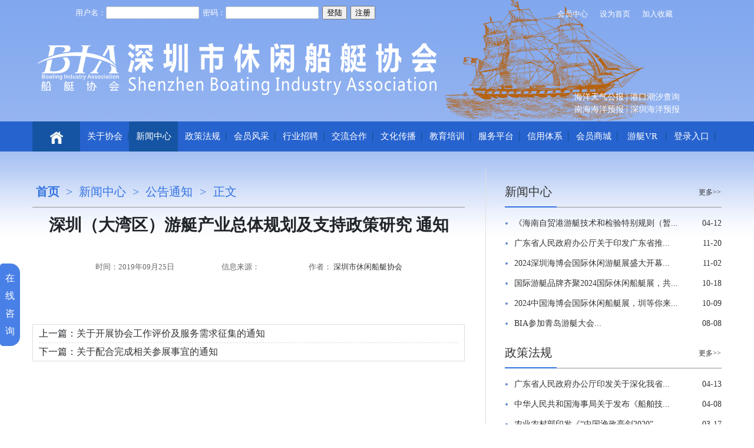

--- FILE ---
content_type: text/html
request_url: http://www.szbia.com/xwzx/ggtz/2019-10-12/35.html
body_size: 15171
content:
<!DOCTYPE html>
<html>

<head>
    <meta http-equiv="X-UA-Compatible" content="IE=edge,chrome=1" />
    <meta charset="utf-8" />
    <meta name='WebId' content='1'>
    <!-- <meta name="viewport" content="width=device-width, initial-scale=1.0"> -->
    <link rel="stylesheet" type="text/css" href="/skin/default/css/hanweb.css" />
    <link rel="stylesheet" type="text/css" href="/skin/default/css/index.css" />
    <link rel="stylesheet" type="text/css" href="/skin/default/css/head_foot.css" />
    <link rel="stylesheet" type="text/css" href="/skin/default/css/swiper.min.css" />
    <link rel="stylesheet" href="/skin/default/css/bootstrap.min.css">
    <link rel="shortcut icon" href="/favicon.ico" />
    <script language="javascript" src="/skin/default/js/jquery.js"></script>
    <script language="javascript" src="/skin/default/js/urite.min.js"></script>
    <script language="javascript" src="/skin/default/js/swiper.min.js"></script>
    <script src="/skin/default/js/bootstrap.min.js"></script>
    <title>深圳（大湾区）游艇产业总体规划及支持政策研究 通知</title>
    <meta name="keywords" content="" />
    <meta name="description" content="深圳（大湾区）游艇产业总体规划及支持政策研究 通知" />
    <meta name="siteurl" content="http://www.szbia.com/">
</head>

<body>

    <!-- 手机端 -->
    <!-- <link rel="stylesheet" type="text/css" href="http://www.jq22.com/demo/MaterialDesign20161003/css/normalize.css" media="screen and (max-width: 800px)"/> 
	<link rel="stylesheet" type="text/css" href="http://www.jq22.com/demo/MaterialDesign20161003/css/default.css" media="screen and (max-width: 800px)"/> 
	<link rel="stylesheet" type="text/css" href="http://www.jq22.com/demo/MaterialDesign20161003/css/styles.css" media="screen and (max-width: 800px)"/>  -->
    <style>
        .mob_header {
            display: none;
        }
        
        @media screen and (max-width: 767px) {
            .mob_header {
                display: none;
                background: #2763ce;
            }
            nav {
                width: 100%;
                height: 60px;
                -webkit-box-sizing: border-box;
                box-sizing: border-box;
                -webkit-box-shadow: 0 2px 4px #ccc;
                box-shadow: 0 2px 4px #ccc;
                padding: 10px 0;
            }
            nav li,
            nav a {
                text-decoration: none;
                list-style: none;
            }
            nav .nav-logo {
                width: auto;
                height: 100%;
                margin-left: 20px;
                float: left;
            }
            nav .nav-logo a,
            nav .nav-logo li,
            nav .nav-logo ol,
            nav .nav-logo span,
            nav .nav-logo p {
                font-size: 30px;
                font-weight: 700;
                list-style: none;
                color: #1f79ec;
                text-decoration: none;
            }
            nav .nav-logo img {
                max-width: 100%;
                max-height: 100%;
            }
            nav .nav-menu {
                display: block;
                float: right;
                padding: 8px 5px;
                position: relative;
                border: 1px solid #ccc;
                border-radius: 5px;
                margin-right: 15px;
                z-index: 999;
                background: #fff;
                cursor: pointer;
            }
            nav .nav-menu span {
                height: 2px;
                width: 25px;
                display: block;
                background: #ccc;
                border-radius: 10px;
            }
            nav .nav-list {
                position: fixed;
                height: 100%;
                top: 0;
                padding-top: 10px;
                width: 60%;
                background: #fff;
                left: -60%;
                /* -webkit-transition: 1s; */
                transition: 1s;
                box-sizing: border-box;
                float: right;
                margin-left: 10px;
                margin-top: -7px;
                z-index: 9999999;
            }
            nav .nav-list>li {
                width: 100%;
                margin: 0;
                overflow: hidden;
                position: relative;
                list-style: none;
                float: left;
                text-align: center;
            }
            nav .nav-list>li a {
                width: 100%;
                border-radius: 0;
                margin: 0;
                display: inline-block;
                line-height: 32px;
                padding: 1px 15px;
                font-size: 15px;
                text-decoration: none;
            }
            nav .nav-list>li .active {
                color: #fff;
                background: #094fb7;
            }
            .carect {
                position: relative;
                width: 0;
                height: 0;
                margin-left: 5px;
                margin-bottom: 2px;
                border-top: 6px solid;
                border-left: 5px solid transparent;
                border-right: 5px solid transparent;
                border-radius: 10px;
                display: inline-block;
            }
            nav .nav-list>li .menu {
                position: relative;
                width: 100%;
                text-align: center;
                border-radius: 0;
                /* -webkit-box-shadow: 0 -1px 7px #ccc inset; */
                box-shadow: 0 -1px 7px #ccc inset;
                min-width: 100px;
                background: #fff;
                /* -webkit-box-shadow: 0 2px 10px #ccc;
				box-shadow: 0 2px 10px #ccc; */
                white-space: nowrap;
                left: 0;
                height: 0;
                overflow: hidden;
                -webkit-transition: 1s;
                transition: 1s;
            }
            nav .nav-list>li .menu li a {
                /* display: -webkit-box;
				display: -ms-flexbox; */
                display: flex;
                margin: 0;
                width: 100%;
                border-radius: 0;
                color: #5a5c5f;
                /* display: inline-block; */
                line-height: 32px;
                padding: 1px 15px;
                /* margin: 0 10px; */
                font-size: 15px;
                /* border-radius: 5px; */
                text-decoration: none;
            }
            nav .open {
                left: 0%;
                overflow: auto;
                box-shadow: 2px 0 8px #ccc;
            }
            nav .nav-menu span+span {
                margin-top: 6px;
            }
        }
    </style>
    <div class="mob_header">
        <nav>

            <div class="nav-logo">
                <a href="/"><img src="/skin/default/images/logo.png" alt=""></a>
            </div>

            <div class="nav-menu">
                <span></span>
                <span></span>
                <span></span>
            </div>

            <ul class="nav-list">
                <li>
                    <a href='/' class="active"><img src='/skin/default/images/1706201927533919623.png' /></a>
                </li>

                
                    <li>
                        <a href='/gyxh/'>
                            关于协会                                <div class="carect"></div>
                        </a>
                        <ul class="menu">
                                                            <li>
                                    <a href="/gyxh/xhjj/">
                                        协会简介                                    </a>
                                </li>
                                                                <li>
                                    <a href="/gyxh/xhzc/">
                                        协会章程                                    </a>
                                </li>
                                                                <li>
                                    <a href="/gyxh/hzjy/">
                                        会长寄语                                    </a>
                                </li>
                                                                <li>
                                    <a href="/gyxh/xhld/">
                                        协会领导                                    </a>
                                </li>
                                                                <li>
                                    <a href="/gyxh/jgsz/">
                                        机构设置                                    </a>
                                </li>
                                                                <li>
                                    <a href="/gyxh/dqgz/">
                                        党群工作                                    </a>
                                </li>
                                                                <li>
                                    <a href="/gyxh/hydw/">
                                        会员名单                                    </a>
                                </li>
                                                                <li>
                                    <a href="/gyxh/rhlc/">
                                        入会申请                                    </a>
                                </li>
                                                                <li>
                                    <a href="/gyxh/xhrc/">
                                        招贤纳士                                    </a>
                                </li>
                                                                <li>
                                    <a href="/gyxh/lxwm/">
                                        联系我们                                    </a>
                                </li>
                                                                <li>
                                    <a href="/gyxh/hydt/">
                                        会员大会动态                                    </a>
                                </li>
                                                        </ul>
                    </li>
                    
                    <li>
                        <a href='/xwzx/'>
                            新闻中心                                <div class="carect"></div>
                        </a>
                        <ul class="menu">
                                                            <li>
                                    <a href="/xwzx/xhyw/">
                                        协会动态                                    </a>
                                </li>
                                                                <li>
                                    <a href="/xwzx/hyyw/">
                                        行业资讯                                    </a>
                                </li>
                                                                <li>
                                    <a href="/xwzx/ggtz/">
                                        公告通知                                    </a>
                                </li>
                                                                <li>
                                    <a href="/xwzx/hyzh/">
                                        行业展会                                    </a>
                                </li>
                                                                <li>
                                    <a href="/xwzx/mtjj/">
                                        行业赛事                                    </a>
                                </li>
                                                        </ul>
                    </li>
                    
                    <li>
                        <a href='/zcfg/'>
                            政策法规                                <div class="carect"></div>
                        </a>
                        <ul class="menu">
                                                            <li>
                                    <a href="/zcfg/fl/">
                                        法律                                    </a>
                                </li>
                                                                <li>
                                    <a href="/zcfg/fg/">
                                        法规                                    </a>
                                </li>
                                                                <li>
                                    <a href="/zcfg/gjwj/">
                                        国务院文件                                    </a>
                                </li>
                                                                <li>
                                    <a href="/zcfg/ytaq/">
                                        游艇安全管理                                    </a>
                                </li>
                                                                <li>
                                    <a href="/zcfg/ytjy/">
                                        游艇经营管理                                    </a>
                                </li>
                                                                <li>
                                    <a href="/zcfg/ytjc/">
                                        游艇进出境管理                                    </a>
                                </li>
                                                                <li>
                                    <a href="/zcfg/ytmt/">
                                        游艇码头规划、建设及经营管理                                    </a>
                                </li>
                                                                <li>
                                    <a href="/zcfg/hnwj/">
                                        各省市相关文件                                    </a>
                                </li>
                                                                <li>
                                    <a href="/zcfg/hywj/">
                                        行业文件                                    </a>
                                </li>
                                                        </ul>
                    </li>
                    
                    <li>
                        <a href='/hyfc/'>
                            会员风采                                <div class="carect"></div>
                        </a>
                        <ul class="menu">
                                                            <li>
                                    <a href="/hyfc/hz/">
                                        会长单位                                    </a>
                                </li>
                                                                <li>
                                    <a href="/hyfc/cwlsh/">
                                        常务理事会单位                                    </a>
                                </li>
                                                                <li>
                                    <a href="/hyfc/jsh/">
                                        监事会单位                                    </a>
                                </li>
                                                                <li>
                                    <a href="/hyfc/xhfr/">
                                        法人单位                                    </a>
                                </li>
                                                                <li>
                                    <a href="/hyfc/fhdw/">
                                        副会长单位                                    </a>
                                </li>
                                                                <li>
                                    <a href="/hyfc/lsh/">
                                        理事会单位                                    </a>
                                </li>
                                                                <li>
                                    <a href="/hyfc/hydw/">
                                        会员单位                                    </a>
                                </li>
                                                        </ul>
                    </li>
                    
                    <li>
                        <a href='/rczp/'>
                            行业招聘                                <div class="carect"></div>
                        </a>
                        <ul class="menu">
                                                            <li>
                                    <a href="/rczp/sssh/">
                                        销售售后                                    </a>
                                </li>
                                                                <li>
                                    <a href="/rczp/gjgl/">
                                        高级管理                                    </a>
                                </li>
                                                                <li>
                                    <a href="/rczp/czss/">
                                        船长水手                                    </a>
                                </li>
                                                                <li>
                                    <a href="/rczp/jsrc/">
                                        技术人才                                    </a>
                                </li>
                                                        </ul>
                    </li>
                    
                    <li>
                        <a href='/jlhz/'>
                            交流合作                                <div class="carect"></div>
                        </a>
                        <ul class="menu">
                                                            <li>
                                    <a href="/jlhz/hyfh/">
                                        行业峰会                                    </a>
                                </li>
                                                                <li>
                                    <a href="/jlhz/jnjl/">
                                        境内交流                                    </a>
                                </li>
                                                                <li>
                                    <a href="/jlhz/jwjl/">
                                        境外交流                                    </a>
                                </li>
                                                        </ul>
                    </li>
                    
                    <li>
                        <a href='/whcb/'>
                            文化传播                                <div class="carect"></div>
                        </a>
                        <ul class="menu">
                                                            <li>
                                    <a href="/whcb/zszc/">
                                        知识之窗                                    </a>
                                </li>
                                                                <li>
                                    <a href="/whcb/hywh/">
                                        海洋文化大讲堂                                    </a>
                                </li>
                                                                <li>
                                    <a href="/whcb/ggcx/">
                                        公众宣传                                    </a>
                                </li>
                                                                <li>
                                    <a href="/whcb/hyxf/">
                                        行业先锋                                    </a>
                                </li>
                                                                <li>
                                    <a href="/whcb/xygc/">
                                        校园工程                                    </a>
                                </li>
                                                                <li>
                                    <a href="/whcb/xhkw/">
                                        协会刊物                                    </a>
                                </li>
                                                                <li>
                                    <a href="/whcb/spjj/">
                                        视频集锦                                    </a>
                                </li>
                                                                <li>
                                    <a href="/whcb/tpjj/">
                                        图片集锦                                    </a>
                                </li>
                                                                <li>
                                    <a href="/whcb/whzn/">
                                        玩海指南                                    </a>
                                </li>
                                                        </ul>
                    </li>
                    
                    <li>
                        <a href='/jypx/'>
                            教育培训                                <div class="carect"></div>
                        </a>
                        <ul class="menu">
                                                            <li>
                                    <a href="/jypx/hyxy/">
                                        行业学院                                    </a>
                                </li>
                                                                <li>
                                    <a href="/jypx/ztpx/">
                                        专题培训                                    </a>
                                </li>
                                                                <li>
                                    <a href="/jypx/jxjy/">
                                        继续教育                                    </a>
                                </li>
                                                                <li>
                                    <a href="/jypx/rzjy/">
                                        入职教育                                    </a>
                                </li>
                                                                <li>
                                    <a href="/jypx/xksd/">
                                        新课速递                                    </a>
                                </li>
                                                        </ul>
                    </li>
                    
                    <li>
                        <a href='/fwpt/'>
                            服务平台                                <div class="carect"></div>
                        </a>
                        <ul class="menu">
                                                            <li>
                                    <a href="/fwpt/fzlm/">
                                        粤港澳大湾区游艇港合作发展联盟                                    </a>
                                </li>
                                                                <li>
                                    <a href="/fwpt/wyh/">
                                        BIA专家委员会                                    </a>
                                </li>
                                                                <li>
                                    <a href="/fwpt/bzzd/">
                                        行业标准制定                                    </a>
                                </li>
                                                                <li>
                                    <a href="/fwpt/flgw/">
                                        法律顾问                                    </a>
                                </li>
                                                                <li>
                                    <a href="/fwpt/swgw/">
                                        税务顾问                                    </a>
                                </li>
                                                                <li>
                                    <a href="/fwpt/zppt/">
                                        会员企业招聘平台                                    </a>
                                </li>
                                                                <li>
                                    <a href="/fwpt/sxpt/">
                                        应届毕业生实习平台                                    </a>
                                </li>
                                                                <li>
                                    <a href="/fwpt/jsfw/">
                                        企业网站技术服务                                    </a>
                                </li>
                                                                <li>
                                    <a href="/fwpt/qyss/">
                                        企业上市服务平台                                    </a>
                                </li>
                                                        </ul>
                    </li>
                    
                    <li>
                        <a href='/xytx/'>
                            信用体系                                <div class="carect"></div>
                        </a>
                        <ul class="menu">
                                                            <li>
                                    <a href="/xytx/xygl/">
                                        信用体系纲领                                    </a>
                                </li>
                                                                <li>
                                    <a href="/xytx/hmd/">
                                        行业黑名单                                    </a>
                                </li>
                                                                <li>
                                    <a href="/xytx/bmd/">
                                        行业白名单                                    </a>
                                </li>
                                                                <li>
                                    <a href="/xytx/jlbf/">
                                        奖励办法                                    </a>
                                </li>
                                                                <li>
                                    <a href="/xytx/cfjd/">
                                        处罚决定                                    </a>
                                </li>
                                                                <li>
                                    <a href="/xytx/zlcys/">
                                        行业自律倡议书                                    </a>
                                </li>
                                                        </ul>
                    </li>
                    
                    <li>
                        <a href='/hymall/'>
                            会员商城                                <div class="carect"></div>
                        </a>
                        <ul class="menu">
                                                            <li>
                                    <a href="/hymall/xtjy/">
                                        船艇交易                                    </a>
                                </li>
                                                                <li>
                                    <a href="/hymall/ctzl/">
                                        船艇租赁                                    </a>
                                </li>
                                                                <li>
                                    <a href="/hymall/estjy/">
                                        二手艇交易                                    </a>
                                </li>
                                                                <li>
                                    <a href="/hymall/training/">
                                        游艇培训                                    </a>
                                </li>
                                                                <li>
                                    <a href="/hymall/life/">
                                        游艇生活                                    </a>
                                </li>
                                                        </ul>
                    </li>
                                            <li>
                            <a href='/e/member/login/'>登录入口<div class="carect"></div></a>
                            <ul class="menu">
                                <li>
                                    <a href="/e/member/login/">会员登录</a>
                                </li>
                                <li>
                                    <a href="/e/member/login/">船东登录</a>
                                </li>
                                <li>
                                    <a href="/e/member/login/">船员登录</a>
                                </li>

                            </ul>
                        </li>
            </ul>
        </nav>



        <script>
            $(document).click(function() {
                $('.nav-list').removeClass('open')
            })
            $('.nav-menu,.nav-list').click(function(e) {
                e.stopPropagation()
            })
            $('nav').find('.nav-menu').click(function(e) {
                $('.nav-list').toggleClass('open')
            })
        </script>
    </div>

    <div style="min-width:1200px;">
        <!-- <div align="center" style="margin-bottom: -4px;">
			<img src="/skin/default/images/2019.gif" alt="热烈庆祝新中国成立70周年" style="width: 100%;">
			<img src="/skin/default/images/timg.jpg" alt="万众一心 战胜疫情" style="width: 100%;">

		</div> -->



        <style>
            .dl {
                margin: 10px auto;
                width: 80%;
                position: absolute;
                right: 10%;
                text-align: center;
            }
            
            .dl a {
                margin: 0 auto;
                padding: 4px 10px;
                color: #fff;
                font-size: 13px;
                float: right;
            }
            
            .dl .fl a {
                float: left;
            }
            
            .dl form {
                color: #fff;
                font-size: 13px;
                float: left;
            }
            
            .dl form .inputText {
                border: 1px solid #ccc;
                border-radius: 2px;
                color: #000;
                font-family: 'Open Sans', sans-serif;
                font-size: 1em;
                padding: 0 10px;
                transition: background 0.3s ease-in-out;
            }
            
            .dl form .inputText:focus {
                outline: none;
                border-color: #9ecaed;
                box-shadow: 0 0 10px #9ecaed;
            }
            
            .dl form .inputSub {
                color: #000;
                padding: 0px 6px;
            }
            
            .dl form .inputSub:hover {
                color: blue;
            }
        </style>




        <!--header begin-->
        <style>
            .search {
                width: 280px;
            }
            
            .tianqi_l {
                position: relative;
                margin-left: 30px;
            }
            
            .tianqi_l,
            .tianqi_l a {
                font-size: 14px;
                color: #fff;
            }
            
            .tianqi_l a:hover {
                color: #2763ce;
            }
            
            .cxcx_list {
                position: absolute;
                top: -125px;
                width: 1000px;
                padding: 10px 0;
                right: 184px;
                background: #3d6eca;
                z-index: 888888888;
            }
            
            .cxcx_list li {
                float: left;
                border-right: 1px solid #fff;
                border-bottom: 1px dashed #fff;
                height: 30px;
                width: 141px;
                line-height: 30px;
                padding-left: 6px;
                text-align: center;
            }
            
            .cxcx_list li a {
                padding: 6px 4px;
            }
            
            .cxcx_list li a:hover {
                color: #000;
            }
        </style>
        <div class="banner_box">
            <!-- 登录 -->
            <div class="dl">
                <script>
                    document.write('<script src="/e/member/login/loginjs.php?t=' + Math.random() + '"><' + '/script>');
                </script>

                <a onclick="window.external.addFavorite(location.href,document.title)" href="/">加入收藏</a>
                <a onclick="this.style.behavior='url(#default#homepage)';this.setHomePage('/')" href="/">设为首页</a>
                <a href="/e/member/cp/">会员中心</a>
            </div>

            <ul class="cf banner">
                <li class="logo fl">
                    <a href="/"><img src="/skin/default/images/logo.png"></a>
                </li>
                <li class="search fr" style="padding-top: 4%;">
                    <iframe allowtransparency="true" frameborder="0" width="240" height="100" scrolling="no" src="//tianqi.2345.com/plugin/widget/index.htm?s=2&z=1&t=1&v=0&d=1&bd=0&k=&f=ffffff&ltf=009944&htf=cc0000&q=1&e=0&a=1&c=54511&w=300&h=100&align=center"></iframe>


                    <div class="tianqi_l">
                        <a href="http://www.nmc.cn/publish/marine/forecast.htm/" target="blank">海洋天气公报</a> |
                        <div style="display: inline-block;">
                            <a href="javascript:;" class="cxcx">港口潮汐查询</a> <ul class="cxcx_list">
    <li>
        <a href="https://www.cnss.com.cn/tide/?portName=%E5%8D%97%E6%BE%B3%E5%B2%9B%EF%BC%88%E4%BA%91%E6%BE%B3%E6%B9%BE%EF%BC%89"
            target="blank">
            南澳岛（云澳湾）
        </a>
    </li>
    <li>
        <a href="https://www.cnss.com.cn/tide/?portName=%E6%B7%B1%E5%9C%B3%E6%9C%BA%E5%9C%BA%EF%BC%88%E6%B2%B9%E7%A0%81%E5%A4%B4%EF%BC%89"
            target="blank">
            深圳机场（油码头）
        </a>
    </li>

    <li>
        <a href="https://www.cnss.com.cn/tide/?portName=%E6%BD%AE%E5%B7%9E%E6%B8%AF%EF%BC%88%E4%B8%89%E7%99%BE%E9%97%A8%EF%BC%89"
            target="blank">
            潮州港（三百门）
        </a>
    </li>

    <li>
        <a href="https://www.cnss.com.cn/tide/?portName=%E6%B1%95%E5%A4%B4"
            target="blank">
            汕头
        </a>
    </li>
    <li>
        <a href="https://www.cnss.com.cn/tide/?portName=%E6%B5%B7%E9%97%A8%EF%BC%88%E5%B9%BF%E4%B8%9C%EF%BC%89"
            target="blank">
            海门（广东）
        </a>
    </li>
    <li>
        <a href="https://www.cnss.com.cn/tide/?portName=%E7%94%B2%E5%AD%90"
            target="blank">
            甲子
        </a>
    </li>
    <li>
        <a href="https://www.cnss.com.cn/tide/?portName=%E6%B1%95%E5%B0%BE"
            target="blank">
            汕尾
        </a>
    </li>
    <li>
        <a href="https://www.cnss.com.cn/tide/?portName=%E9%A9%AC%E9%9E%AD%E6%B4%B2%EF%BC%88%E5%B9%BF%E7%9F%B3%E5%8C%96%EF%BC%89"
            target="blank">
            马鞭洲（广石化）
        </a>
    </li>
    <li>
        <a href="https://www.cnss.com.cn/tide/?portName=%E6%83%A0%E5%B7%9E%E6%B8%AF"
            target="blank">
            惠州港
        </a>
    </li>
    <li>
        <a href="https://www.cnss.com.cn/tide/?portName=%E5%A4%A7%E4%BA%9A%E6%B9%BE"
            target="blank">
            大亚湾
        </a>
    </li>
    <li>
        <a href="https://www.cnss.com.cn/tide/?portName=%E5%A4%A7%E9%B9%8F%E6%B9%BE%EF%BC%88%E7%9B%90%E7%94%B0%E6%B8%AF%EF%BC%89"
            target="blank">
            大鹏湾（盐田港）
        </a>
    </li>
    <li>
        <a href="https://www.cnss.com.cn/tide/?portName=%E8%9B%87%E5%8F%A3(%E8%B5%A4%E6%B9%BE)"
            target="blank">
            蛇口(赤湾)
        </a>
    </li>
    <li>
        <a href="https://www.cnss.com.cn/tide/?portName=%E6%A1%82%E5%B1%B1%E5%B2%9B"
            target="blank">
            桂山岛
        </a>
    </li>
    <li>
        <a href="https://www.cnss.com.cn/tide/?portName=%E5%86%85%E4%BC%B6%E4%BB%83%E5%B2%9B"
            target="blank">
            内伶仃岛
        </a>
    </li>
    <li>
        <a href="https://www.cnss.com.cn/tide/?portName=%E8%88%A2%E8%88%A8%E6%B4%B2"
            target="blank">
            舢舨洲
        </a>
    </li>
    <li>
        <a href="https://www.cnss.com.cn/tide/?portName=%E5%8D%97%E6%B2%99%EF%BC%88%E6%B0%B4%E7%89%9B%E5%A4%B4%EF%BC%89"
            target="blank">
            南沙（水牛头）
        </a>
    </li>
    <li>
        <a href="https://www.cnss.com.cn/tide/?portName=%E6%B5%B7%E6%B2%81"
            target="blank">
            海沁
        </a>
    </li>
    <li>
        <a href="https://www.cnss.com.cn/tide/?portName=%E9%BB%84%E5%9F%94"
            target="blank">
            黄埔
        </a>
    </li>
    <li>
        <a href="https://www.cnss.com.cn/tide/?portName=%E5%B9%BF%E5%B7%9E"
            target="blank">
            广州
        </a>
    </li>
    <li>
        <a href="https://www.cnss.com.cn/tide/?portName=%E5%8C%97%E8%A1%97"
            target="blank">
            北街
        </a>
    </li>
    <li>
        <a href="https://www.cnss.com.cn/tide/?portName=%E6%A8%AA%E9%97%A8"
            target="blank">
            横门
        </a>
    </li>
    <li>
        <a href="https://www.cnss.com.cn/tide/?portName=%E7%8F%A0%E6%B5%B7%EF%BC%88%E9%A6%99%E6%B4%B2%EF%BC%89"
            target="blank">
            珠海（香洲）
        </a>
    </li>
    <li>
        <a href="https://www.cnss.com.cn/tide/?portName=%E7%8F%A0%E6%B5%B7%EF%BC%88%E4%B9%9D%E6%B4%B2%E6%B8%AF%EF%BC%89"
            target="blank">
            珠海（九洲港）
        </a>
    </li>
    <li>
        <a href="https://www.cnss.com.cn/tide/?portName=%E4%B8%9C%E6%BE%B3%E5%B2%9B"
            target="blank">
            东澳岛
        </a>
    </li>
    <li>
        <a href="https://www.cnss.com.cn/tide/?portName=%E5%A4%A7%E4%B8%87%E5%B1%B1"
            target="blank">
            大万山
        </a>
    </li>
    <li>
        <a href="https://www.cnss.com.cn/tide/?portName=%E7%81%AF%E7%AC%BC%E5%B1%B1"
            target="blank">
            灯笼山
        </a>
    </li>
    <li>
        <a href="https://www.cnss.com.cn/tide/?portName=%E4%B8%89%E7%81%B6%E5%B2%9B"
            target="blank">
            三灶岛
        </a>
    </li>
   
    <li>
        <a href="https://www.cnss.com.cn/tide/?portName=%E7%8F%A0%E6%B5%B7%E6%B8%AF"
            target="blank">
            珠海港
        </a>
    </li>
    <li>
        <a href="https://www.cnss.com.cn/tide/?portName=%E6%A8%AA%E5%B1%B1"
            target="blank">
            横山
        </a>
    </li>
    <li>
            <a href="https://www.cnss.com.cn/tide/?portName=%E4%BA%95%E5%B2%B8%EF%BC%88%E7%99%BD%E8%95%89%EF%BC%89"
                target="blank">
                井岸（白蕉）
            </a>
        </li>
    <li>
        <a href="https://www.cnss.com.cn/tide/?portName=%E4%B8%8A%E5%B7%9D%E5%B2%9B%EF%BC%88%E4%B8%89%E6%B4%B2%E6%B9%BE%EF%BC%89"
            target="blank">
            上川岛（三洲湾）
        </a>
    </li>
    <li>
        <a href="https://www.cnss.com.cn/tide/?portName=%E5%8C%97%E6%B4%A5"
            target="blank">
            北津
        </a>
    </li>
    <li>
        <a href="https://www.cnss.com.cn/tide/?portName=%E6%B5%B7%E9%99%B5%E5%B1%B1%E5%B2%9B%EF%BC%88%E9%97%B8%E5%9D%A1%EF%BC%89"
            target="blank">
            海陵山岛（闸坡）
        </a>
    </li>
    <li>
        <a href="https://www.cnss.com.cn/tide/?portName=%E7%94%B5%E7%99%BD"
            target="blank">
            电白
        </a>
    </li>
    <li>
        <a href="https://www.cnss.com.cn/tide/?portName=%E5%8D%9A%E8%B4%BA"
            target="blank">
            博贺
        </a>
    </li>
    <li>
        <a href="https://www.cnss.com.cn/tide/?portName=%E8%A5%BF%E8%91%9B"
            target="blank">
            西葛
        </a>
    </li>
    <li>
        <a href="https://www.cnss.com.cn/tide/?portName=%E8%8C%82%E7%9F%B3%E5%8C%96%EF%BC%88%E6%B0%B4%E4%B8%9C%E6%B8%AF%EF%BC%89"
            target="blank">
            茂石化（水东港）
        </a>
    </li>
    <li>
        <a href="https://www.cnss.com.cn/tide/?portName=%E7%A1%87%E6%B4%B2%E5%B2%9B%EF%BC%88%E5%8C%97%E6%B8%AF%EF%BC%89"
            target="blank">
            硇洲岛（北港）
        </a>
    </li>
    <li>
        <a href="https://www.cnss.com.cn/tide/?portName=%E6%B9%9B%E6%B1%9F"
            target="blank">
            湛江
        </a>
    </li>
    <li>
        <a href="https://www.cnss.com.cn/tide/?portName=%E6%B5%B7%E5%AE%89"
            target="blank">
            海安
        </a>
    </li>
    <li>
        <a href="https://www.cnss.com.cn/tide/?portName=%E6%B5%81%E6%B2%99"
            target="blank">
            流沙
        </a>
    </li>
    <li>
        <a href="https://www.cnss.com.cn/tide/?portName=%E4%B8%8B%E6%B3%8A"
            target="blank">
            下泊
        </a>
    </li>
    <li>
        <a href="https://www.cnss.com.cn/tide/?portName=%E4%B8%9C%E6%B2%99%E5%B2%9B%EF%BC%88%E4%B8%9C%E6%B2%99%E7%BE%A4%E5%B2%9B%EF%BC%89"
            target="blank">
            东沙岛（东沙群岛）
        </a>
    </li>
 











</ul>
                        </div> <br/>
                        <a href="http://g.hyyb.org/systems/HyybServices/NH/" target="blank">南海海洋预报</a> |

                        <a href="http://pnr.sz.gov.cn/ywzy/hyyb/" target="blank">深圳海洋预报</a>
                    </div>
                </li>
            </ul>
            <div class="clear"></div>
        </div>
        <!--nav-->

        <div class='nav_box'>
            <ul class='cf nav'>
                <li class='fl'>
                    <a href='/'><img src='/skin/default/images/1706201927533919623.png' /></a>
                </li>

                                    <li class='fl'>
                        <a href='/gyxh/'>
                            关于协会                        </a>
                        <ul class='nav_down hide'>
                                                            <li>
                                    <a href="/gyxh/xhjj/">
                                        协会简介                                    </a>
                                </li>
                                                                <li>
                                    <a href="/gyxh/xhzc/">
                                        协会章程                                    </a>
                                </li>
                                                                <li>
                                    <a href="/gyxh/hzjy/">
                                        会长寄语                                    </a>
                                </li>
                                                                <li>
                                    <a href="/gyxh/xhld/">
                                        协会领导                                    </a>
                                </li>
                                                                <li>
                                    <a href="/gyxh/jgsz/">
                                        机构设置                                    </a>
                                </li>
                                                                <li>
                                    <a href="/gyxh/dqgz/">
                                        党群工作                                    </a>
                                </li>
                                                                <li>
                                    <a href="/gyxh/hydw/">
                                        会员名单                                    </a>
                                </li>
                                                                <li>
                                    <a href="/gyxh/rhlc/">
                                        入会申请                                    </a>
                                </li>
                                                                <li>
                                    <a href="/gyxh/xhrc/">
                                        招贤纳士                                    </a>
                                </li>
                                                                <li>
                                    <a href="/gyxh/lxwm/">
                                        联系我们                                    </a>
                                </li>
                                                        </ul>
                    </li>
                                        <li class='fl'>
                        <a href='/xwzx/'>
                            新闻中心                        </a>
                        <ul class='nav_down hide'>
                                                            <li>
                                    <a href="/xwzx/xhyw/">
                                        协会动态                                    </a>
                                </li>
                                                                <li>
                                    <a href="/xwzx/hyyw/">
                                        行业资讯                                    </a>
                                </li>
                                                                <li>
                                    <a href="/xwzx/ggtz/">
                                        公告通知                                    </a>
                                </li>
                                                                <li>
                                    <a href="/xwzx/hyzh/">
                                        行业展会                                    </a>
                                </li>
                                                                <li>
                                    <a href="/xwzx/mtjj/">
                                        行业赛事                                    </a>
                                </li>
                                                        </ul>
                    </li>
                                        <li class='fl'>
                        <a href='/zcfg/'>
                            政策法规                        </a>
                        <ul class='nav_down hide'>
                                                            <li>
                                    <a href="/zcfg/fl/">
                                        法律                                    </a>
                                </li>
                                                                <li>
                                    <a href="/zcfg/fg/">
                                        法规                                    </a>
                                </li>
                                                                <li>
                                    <a href="/zcfg/gjwj/">
                                        国务院文件                                    </a>
                                </li>
                                                                <li>
                                    <a href="/zcfg/ytaq/">
                                        游艇安全管理                                    </a>
                                </li>
                                                                <li>
                                    <a href="/zcfg/ytjy/">
                                        游艇经营管理                                    </a>
                                </li>
                                                                <li>
                                    <a href="/zcfg/ytjc/">
                                        游艇进出境管理                                    </a>
                                </li>
                                                                <li>
                                    <a href="/zcfg/ytmt/">
                                        游艇码头规划、建设及经营管理                                    </a>
                                </li>
                                                                <li>
                                    <a href="/zcfg/hnwj/">
                                        各省市相关文件                                    </a>
                                </li>
                                                                <li>
                                    <a href="/zcfg/hywj/">
                                        行业文件                                    </a>
                                </li>
                                                        </ul>
                    </li>
                                        <li class='fl'>
                        <a href='/hyfc/'>
                            会员风采                        </a>
                        <ul class='nav_down hide'>
                                                            <li>
                                    <a href="/hyfc/hz/">
                                        会长单位                                    </a>
                                </li>
                                                                <li>
                                    <a href="/hyfc/cwlsh/">
                                        常务理事会单位                                    </a>
                                </li>
                                                                <li>
                                    <a href="/hyfc/jsh/">
                                        监事会单位                                    </a>
                                </li>
                                                                <li>
                                    <a href="/hyfc/xhfr/">
                                        法人单位                                    </a>
                                </li>
                                                                <li>
                                    <a href="/hyfc/fhdw/">
                                        副会长单位                                    </a>
                                </li>
                                                                <li>
                                    <a href="/hyfc/lsh/">
                                        理事会单位                                    </a>
                                </li>
                                                                <li>
                                    <a href="/hyfc/hydw/">
                                        会员单位                                    </a>
                                </li>
                                                        </ul>
                    </li>
                                        <li class='fl'>
                        <a href='/rczp/'>
                            行业招聘                        </a>
                        <ul class='nav_down hide'>
                                                            <li>
                                    <a href="/rczp/sssh/">
                                        销售售后                                    </a>
                                </li>
                                                                <li>
                                    <a href="/rczp/gjgl/">
                                        高级管理                                    </a>
                                </li>
                                                                <li>
                                    <a href="/rczp/czss/">
                                        船长水手                                    </a>
                                </li>
                                                                <li>
                                    <a href="/rczp/jsrc/">
                                        技术人才                                    </a>
                                </li>
                                                        </ul>
                    </li>
                                        <li class='fl'>
                        <a href='/jlhz/'>
                            交流合作                        </a>
                        <ul class='nav_down hide'>
                                                            <li>
                                    <a href="/jlhz/hyfh/">
                                        行业峰会                                    </a>
                                </li>
                                                                <li>
                                    <a href="/jlhz/jnjl/">
                                        境内交流                                    </a>
                                </li>
                                                                <li>
                                    <a href="/jlhz/jwjl/">
                                        境外交流                                    </a>
                                </li>
                                                        </ul>
                    </li>
                                        <li class='fl'>
                        <a href='/whcb/'>
                            文化传播                        </a>
                        <ul class='nav_down hide'>
                                                            <li>
                                    <a href="/whcb/zszc/">
                                        知识之窗                                    </a>
                                </li>
                                                                <li>
                                    <a href="/whcb/hywh/">
                                        海洋文化大讲堂                                    </a>
                                </li>
                                                                <li>
                                    <a href="/whcb/ggcx/">
                                        公众宣传                                    </a>
                                </li>
                                                                <li>
                                    <a href="/whcb/hyxf/">
                                        行业先锋                                    </a>
                                </li>
                                                                <li>
                                    <a href="/whcb/xygc/">
                                        校园工程                                    </a>
                                </li>
                                                                <li>
                                    <a href="/whcb/xhkw/">
                                        协会刊物                                    </a>
                                </li>
                                                                <li>
                                    <a href="/whcb/spjj/">
                                        视频集锦                                    </a>
                                </li>
                                                                <li>
                                    <a href="/whcb/tpjj/">
                                        图片集锦                                    </a>
                                </li>
                                                                <li>
                                    <a href="/whcb/whzn/">
                                        玩海指南                                    </a>
                                </li>
                                                        </ul>
                    </li>
                                        <li class='fl'>
                        <a href='/jypx/'>
                            教育培训                        </a>
                        <ul class='nav_down hide'>
                                                            <li>
                                    <a href="/jypx/hyxy/">
                                        行业学院                                    </a>
                                </li>
                                                                <li>
                                    <a href="/jypx/ztpx/">
                                        专题培训                                    </a>
                                </li>
                                                                <li>
                                    <a href="/jypx/jxjy/">
                                        继续教育                                    </a>
                                </li>
                                                                <li>
                                    <a href="/jypx/rzjy/">
                                        入职教育                                    </a>
                                </li>
                                                                <li>
                                    <a href="/jypx/xksd/">
                                        新课速递                                    </a>
                                </li>
                                                        </ul>
                    </li>
                                        <li class='fl'>
                        <a href='/fwpt/'>
                            服务平台                        </a>
                        <ul class='nav_down hide'>
                                                            <li>
                                    <a href="/fwpt/fzlm/">
                                        粤港澳大湾区游艇港合作发展联盟                                    </a>
                                </li>
                                                                <li>
                                    <a href="/fwpt/wyh/">
                                        BIA专家委员会                                    </a>
                                </li>
                                                                <li>
                                    <a href="/fwpt/bzzd/">
                                        行业标准制定                                    </a>
                                </li>
                                                                <li>
                                    <a href="/fwpt/flgw/">
                                        法律顾问                                    </a>
                                </li>
                                                                <li>
                                    <a href="/fwpt/swgw/">
                                        税务顾问                                    </a>
                                </li>
                                                                <li>
                                    <a href="/fwpt/zppt/">
                                        会员企业招聘平台                                    </a>
                                </li>
                                                                <li>
                                    <a href="/fwpt/sxpt/">
                                        应届毕业生实习平台                                    </a>
                                </li>
                                                                <li>
                                    <a href="/fwpt/jsfw/">
                                        企业网站技术服务                                    </a>
                                </li>
                                                                <li>
                                    <a href="/fwpt/qyss/">
                                        企业上市服务平台                                    </a>
                                </li>
                                                        </ul>
                    </li>
                                        <li class='fl'>
                        <a href='/xytx/'>
                            信用体系                        </a>
                        <ul class='nav_down hide'>
                                                            <li>
                                    <a href="/xytx/xygl/">
                                        信用体系纲领                                    </a>
                                </li>
                                                                <li>
                                    <a href="/xytx/hmd/">
                                        行业黑名单                                    </a>
                                </li>
                                                                <li>
                                    <a href="/xytx/bmd/">
                                        行业白名单                                    </a>
                                </li>
                                                                <li>
                                    <a href="/xytx/jlbf/">
                                        奖励办法                                    </a>
                                </li>
                                                                <li>
                                    <a href="/xytx/cfjd/">
                                        处罚决定                                    </a>
                                </li>
                                                                <li>
                                    <a href="/xytx/zlcys/">
                                        行业自律倡议书                                    </a>
                                </li>
                                                        </ul>
                    </li>
                                        <li class='fl'>
                        <a href='/hymall/'>
                            会员商城                        </a>
                        <ul class='nav_down hide'>
                                                            <li>
                                    <a href="/hymall/xtjy/">
                                        船艇交易                                    </a>
                                </li>
                                                                <li>
                                    <a href="/hymall/ctzl/">
                                        船艇租赁                                    </a>
                                </li>
                                                                <li>
                                    <a href="/hymall/estjy/">
                                        二手艇交易                                    </a>
                                </li>
                                                                <li>
                                    <a href="/hymall/training/">
                                        游艇培训                                    </a>
                                </li>
                                                                <li>
                                    <a href="/hymall/life/">
                                        游艇生活                                    </a>
                                </li>
                                                        </ul>
                    </li>
                                        <li class='fl'>
                        <a href='/vr/'>
                            游艇VR                        </a>
                        <ul class='nav_down hide'>
                                                    </ul>
                    </li>
                    
                        <li class='fl'>
                            <a href='/e/member/login/'>登录入口</a>
                            <ul class='nav_down hide'>
                                <li>
                                    <a href="/e/member/login/">会员登录</a>
                                </li>
                                <li>
                                    <a href="/e/member/login/">船东登录</a>
                                </li>
                                <li>
                                    <a href="/e/member/login/">船员登录</a>
                                </li>

                            </ul>
                        </li>

            </ul>

        </div>

        <!--header over-->
        <script type='text/javascript' charset='utf-8' async defer>
            $('.cxcx_list').hide();
            $(function() {
                //潮汐下拉
                $('.cxcx').hover(
                    function() {
                        $(this).siblings('.cxcx_list').toggle();
                    }
                );

                $('.cxcx_list').hover(
                    function() {
                        $(this).toggle();
                    }
                );


                $('.temp').hide();
                //导航下拉
                $('.nav_box>.nav>li').hover(
                    function() {
                        $(this).css('background-image', 'none');
                        $(this).prev().css('background-image', 'none');
                        $(this).children('ul').stop(true, true).slideDown(300);
                    },
                    function() {
                        $(this).css({
                            'background-image': 'url(/skin/default/images/1706201927037737117.png)',
                            'background-repeat': 'no-repeat',
                            'background-position': 'right center'
                        });
                        $(this).prev().css({
                            'background-image': 'url(/skin/default/images/1706201927037737117.png)',
                            'background-repeat': 'no-repeat',
                            'background-position': 'right center'
                        });
                        $(this).children('ul').stop(true, true).slideUp(300);
                    }
                );
            })
        </script>


        <style>
            .cur1 {
                background: #1554a2;
            }
        </style>

        <script>
            var urlstr = location.href;
            var urlstatus = false;
            $('.nav>li>a').each(function() {
                if ((urlstr + '/').indexOf($(this).attr('href')) > -1 && $(this).attr('href') != '') {
                    $(this).addClass('cur1');
                    urlstatus = true;
                } else {
                    $(this).removeClass('cur1');
                }
            });
            if (!urlstatus) {
                $('.nav>li>a').eq(0).addClass('cur1');
            }
        </script>
<link rel="stylesheet" type="text/css" href="/skin/default/css/commom-art.css" />

<style>
  * {
    max-height: 999999px;
  }
</style>

<!--container-->
<div class="contain">
  <ul class="cf main" style="background: none;">
    <!--左侧-->
    <li class="fl main_l">
      <!--中间分割线-->
      <div class="sepearite_line"></div>
      <!--左侧上-->
      <div class="main_l_t">
        <style type="text/css">
          .outstanding a,
          .outstanding span,
          .outstanding b {
            padding: 0 6px;
            color: #3372e0;
          }

          .outstanding b {
            font-weight: normal;
          }

          .outstanding a:nth-of-type(1) {
            font-weight: bold;
            color: #3372e0;
          }
        </style>
        <div class="outstanding"><a href="/">首页</a>&nbsp;>&nbsp;<a href="/xwzx/">新闻中心</a>&nbsp;>&nbsp;<a href="/xwzx/ggtz/">公告通知</a><span>></span><b>正文</b></div>
        <script type="text/javascript">
          $(function () {
            var h1t = $('.outstanding a').eq(0).text();
            $('.nav li').each(function () {
              var navt = $(this).children('a').text();
              if (h1t == navt) {
                $(this).css('background-image', 'none');
                $(this).prev().css('background-image', 'none');
                $(this).css('background-color', '#1554a2');
                $(this).mouseout(function () {
                  $(this).css('background-image', 'none');
                  $(this).prev().css('background-image', 'none');
                });
                $(this).next().mouseout(function () {
                  $(this).prev().css('background-image', 'none');
                  $(this).prev().prev().css('background-image', 'none');
                });
                $(this).prev().mouseout(function () {
                  $(this).css('background-image', 'none');
                  $(this).next().css('background-image', 'none');
                });
              }
            });
          });
        </script>
      </div>
      <!--左侧下-->
      <div class="main_l_b">
        <style type="text/css">
          .jiathis_style a {
            margin: 5px 3px !important;
          }

          .tit_fz td {
            line-height: 20px;
            font-size: 12px;
            color: #424242;
          }

          .main_content img {
            max-width: 100%;
          }
        </style>
        <style type="text/css">
          .main_content h3 {
            text-align: center;
          }

          .main_content p {
            /* text-align: center; */
            margin-top: 10px;
          }

          .main_content>p>span {
            padding: 0 40px;
            font-size: 13px;
            color: #666;
          }

          .main_content>p {
            text-align: center;
            margin-top: 10px;
          }

          .wzzw {
            margin: 20px 0;
            width: 100%!important;
          }
          .wzzw img {
            width: 70% !important;
            height: auto !important;
            text-indent: 0em !important;
          }

          /* .wzzw {text-indent: 2em!important;} */
          .pre_con {
            width: 100%;
            border: 1px solid #ddd;
            padding: 0 10px;
          }

          .main_content .wzzw p {
            /* text-align: left; */
            margin-top: 0px;
            text-indent: 2em;
          }

          .pre_con li {
            line-height: 30px;
            border-bottom: 1px dashed #ddd;
          }

          .pre_con li:nth-last-of-type(1) {
            border: none;
          }
        </style>

        <div class="main_content">
          <h3 style="font-weight: 700;"> 深圳（大湾区）游艇产业总体规划及支持政策研究 通知 </h3>
          <h3 style="text-align: center; color: #000;font-weight: 600; font-size: 20px; padding: 22px 0 10px 0;"></h3>
          <p><span>时间：2019年09月25日</span><span>信息来源： </span>
            <span>
              作者： <a href='mailto:359972566@qq.com'>深圳市休闲船艇协会</a> 
              <!-- 浏览量：<script src=/e/public/ViewClick/?classid=14&id=35&addclick=1> </script>次 -->
                </span>
               </p> 
                <div class="wzzw">
            <!--<$[信息内容]>begin-->
            <p><img alt="" src="/d/file/p/2019/10-12/febfe397c27d0be83fafcb6fdd40e225.jpg"/><span style="display:none">mwn深圳市休闲船艇协会</span></p>
              <style>
                .pageBox {
                  text-align: center;
                  margin-top: 40px;
                }

                .pageBox a {
                  border: 1px solid #ddd;
                  display: inline-block;
                  margin-right: 6px;
                  color: #707070;
                  height: 34px;
                  padding: 0 10px;
                  line-height: 34px;
                }
              
                .pageBox a:hover,
                .pageBox a:active {
                  background: #3aa9f2;
                  color: #FFFFFF;
                  text-decoration: none;
                }

                .pageBox>b {
                  display: inline-block;
                  margin-right: 6px;
                  color: #707070;
                  height: 34px;
                  line-height: 34px;
                  padding: 0 10px;
                  background: #3aa9f2;
                  border: 1px solid #3aa9f2;
                  color: #fff;
                }


                /* .pageBox .disabled {
                  width: 79px;
                } */
              </style>

              <div class="pageBox pTB20">
                
              </div>
        </div>
        <ul class="pre_con">
          <li class="pre_content">上一篇：<a href='http://www.szbia.com/survey.html'>关于开展协会工作评价及服务需求征集的通知</a></li>
          <li class="next_content">下一篇：<a href='/xwzx/ggtz/2019-10-12/34.html'>关于配合完成相关参展事宜的通知</a></li>
        </ul>
      </div>

      <div class="fenxiang" style="position:absolute;top:-50px;right:0;height:36px;">
        <div class="fx-cen bt-left">
          <div class="jiathis_style"><a class="jiathis_button_qzone"></a><a class="jiathis_button_tsina"></a><a
              class="jiathis_button_weixin"></a><a class="jiathis_button_renren"></a><a
              class="jiathis_button_tqq"></a><a href="http://www.jiathis.com/share"
              class="jiathis jiathis_txt jtico jtico_jiathis" target="_blank"></a></div>
          <!-- <script type="text/javascript" src="/skin/default/js/jia.js" charset="utf-8"></script> -->
        </div>
      </div>
</div>
</li>
<style type="text/css">
  /*右侧*/
  .main_r {
    width: 368px;
  }

  .col_t_box_same {
    width: 368px;
    border-bottom: 1px solid #949494;
    line-height: 54px;
    height: 54px;
    margin-top: 5px;
  }

  .col_t_box_same:first-child {
    margin-top: 0;
  }

  .col_t_same {
    padding-right: 8px;
    height: 54px;
    font-size: 20px;
    color: #333333;
    border-bottom: 2px solid #3372e0;
  }

  .col_m_same {
    padding-right: 1px;
  }

  .col_m_same a {
    color: #333333;
    font-size: 12px;
  }

  .col_l_same {
    padding-top: 10px;
  }

  .col_l_same li {
    background: url(/skin/default/images/col_list_pic.png) no-repeat 1px center;
    font-size: 14px;
    line-height: 34px;
    color: #333333;
    padding-left: 16px;
    font-weight: normal;
  }

  .col_l_same li a {
    color: #333333;
  }

  .col_l_same li a:hover {
    color: #2763ce;
  }

  .main_r ul {
    width: 368px;
  }

  .lx p {
    display: inline-block;
    margin-right: 40px;
  }

  .lx {}
</style>
<!--右侧-->
<li class="fr main_r">
 
  <!-- 新闻中心 -->
  <ul class="cf col_t_box_same">
    <li class="fl col_t_same"><a href="/xwzx/" target="_blank" title="新闻中心">
        新闻中心</a></li>
    <li class="fr col_m_same"><a target="_blank" href="/xwzx/">更多>></a></li>
  </ul>
  <ul class="col_l_same">
        <!-- [e:loop={10,6,0,0,'isgood=1'}] -->
    <li><span class="fr">04-12</span><a href="/xwzx/ggtz/2025-04-12/997.html" target="_blank"
        title="《海南自贸港游艇技术和检验特别规则（暂行）（征求意见稿）》">
        《海南自贸港游艇技术和检验特别规则（暂...</a></li>
        <!-- [e:loop={10,6,0,0,'isgood=1'}] -->
    <li><span class="fr">11-20</span><a href="/xwzx/xhyw/2025-01-25/994.html" target="_blank"
        title="广东省人民政府办公厅关于印发广东省推动游艇产业高质量发展行动方案(2024-2027年)的通知 (粤办函311号)">
        广东省人民政府办公厅关于印发广东省推...</a></li>
        <!-- [e:loop={10,6,0,0,'isgood=1'}] -->
    <li><span class="fr">11-02</span><a href="/xwzx/xhyw/2025-01-25/993.html" target="_blank"
        title="2024深圳海博会国际休闲游艇展盛大开幕，助力粤港澳游艇产业融通发展">
        2024深圳海博会国际休闲游艇展盛大开幕...</a></li>
        <!-- [e:loop={10,6,0,0,'isgood=1'}] -->
    <li><span class="fr">10-18</span><a href="/xwzx/xhyw/2025-01-25/992.html" target="_blank"
        title="国际游艇品牌齐聚2024国际休闲船艇展，共襄船艇盛会">
        国际游艇品牌齐聚2024国际休闲船艇展，共...</a></li>
        <!-- [e:loop={10,6,0,0,'isgood=1'}] -->
    <li><span class="fr">10-09</span><a href="/xwzx/xhyw/2025-01-25/991.html" target="_blank"
        title="2024中国海博会国际休闲船艇展，圳等你来！">
        2024中国海博会国际休闲船艇展，圳等你来...</a></li>
        <!-- [e:loop={10,6,0,0,'isgood=1'}] -->
    <li><span class="fr">08-08</span><a href="/xwzx/xhyw/2024-10-20/860.html" target="_blank"
        title="BIA参加青岛游艇大会">
        BIA参加青岛游艇大会...</a></li>
      </ul>

  <!-- 政策法规 -->
  <ul class="cf col_t_box_same">
    <li class="fl col_t_same"><a href="/zcfg/" target="_blank" title="新闻中心">
        政策法规</a></li>
    <li class="fr col_m_same"><a target="_blank" href="/zcfg/">更多>></a></li>
  </ul>
  <ul class="col_l_same">
        <!-- [e:loop={16,6,0,0,'isgood=1'}] -->
    <li><span class="fr">04-13</span><a href="/zcfg/hnwj/2020-04-14/799.html" target="_blank"
        title="广东省人民政府办公厅印发关于深化我省环境影响评价制度改革指导意见的通知">
        广东省人民政府办公厅印发关于深化我省...</a></li>
        <!-- [e:loop={16,6,0,0,'isgood=1'}] -->
    <li><span class="fr">04-08</span><a href="/zcfg/fg/2020-04-10/781.html" target="_blank"
        title="中华人民共和国海事局关于发布《船舶技术法规体系框架（2020）》的公告">
        中华人民共和国海事局关于发布《船舶技...</a></li>
        <!-- [e:loop={16,6,0,0,'isgood=1'}] -->
    <li><span class="fr">03-17</span><a href="/zcfg/hywj/2020-03-20/547.html" target="_blank"
        title="农业农村部印发《“中国渔政亮剑2020”系列专项执法行动方案》(全文）">
        农业农村部印发《“中国渔政亮剑2020”...</a></li>
        <!-- [e:loop={16,6,0,0,'isgood=1'}] -->
    <li><span class="fr">03-16</span><a href="/zcfg/hywj/2020-03-20/550.html" target="_blank"
        title="深圳市人民政府办公厅印发关于加快体育产业创新发展若干措施的通知">
        深圳市人民政府办公厅印发关于加快体育...</a></li>
        <!-- [e:loop={16,6,0,0,'isgood=1'}] -->
    <li><span class="fr">03-13</span><a href="/zcfg/fg/2020-03-13/518.html" target="_blank"
        title="关于促进消费扩容提质 加快形成强大国内市场的实施意见">
        关于促进消费扩容提质 加快形成强大国...</a></li>
        <!-- [e:loop={16,6,0,0,'isgood=1'}] -->
    <li><span class="fr">03-13</span><a href="/zcfg/gjwj/2020-03-20/549.html" target="_blank"
        title="交通运输部海事局关于阶段性减免港口建设费和船舶油污损害赔偿基金的通知">
        交通运输部海事局关于阶段性减免港口建...</a></li>
      </ul>

  <!-- 交流合作，文化传播，教育培训   推荐阅读-->
  <ul class="cf col_t_box_same">
    <li class="fl col_t_same"><a href="javascriprt:;" target="_blank" title="推荐阅读">
        推荐阅读</a></li>
    <!-- <li class="fr col_m_same"><a target="_blank" href="javascriprt:;">更多>></a></li> -->
  </ul>
  <ul class="col_l_same">
        <!-- [e:loop={"37,41,50",10,0,0,'isgood=1'}] -->
    <li><span class="fr">10-27</span><a href="/whcb/tpjj/2024-10-27/987.html" target="_blank"
        title="BIA关于粤港澳游艇自由行相关工作活动">
        BIA关于粤港澳游艇自由行相关工作活动...</a></li>
        <!-- [e:loop={"37,41,50",10,0,0,'isgood=1'}] -->
    <li><span class="fr">10-27</span><a href="/whcb/tpjj/2024-10-27/986.html" target="_blank"
        title="协会初创时期活动">
        协会初创时期活动...</a></li>
        <!-- [e:loop={"37,41,50",10,0,0,'isgood=1'}] -->
    <li><span class="fr">03-02</span><a href="/whcb/whzn/2021-03-02/859.html" target="_blank"
        title="浅谈摩托艇拖车的选择和保养">
        浅谈摩托艇拖车的选择和保养...</a></li>
        <!-- [e:loop={"37,41,50",10,0,0,'isgood=1'}] -->
    <li><span class="fr">03-02</span><a href="/whcb/whzn/2021-03-02/858.html" target="_blank"
        title="出海海钓地点选择贴士">
        出海海钓地点选择贴士...</a></li>
        <!-- [e:loop={"37,41,50",10,0,0,'isgood=1'}] -->
    <li><span class="fr">10-29</span><a href="/whcb/tpjj/2024-10-27/990.html" target="_blank"
        title="2014-2020 协会活动精选图片">
        2014-2020 协会活动精选图片...</a></li>
        <!-- [e:loop={"37,41,50",10,0,0,'isgood=1'}] -->
    <li><span class="fr">09-24</span><a href="/whcb/whzn/2021-01-29/857.html" target="_blank"
        title="海南邮轮港口海上游航线试点经营许可证颁发">
        海南邮轮港口海上游航线试点经营许可证...</a></li>
        <!-- [e:loop={"37,41,50",10,0,0,'isgood=1'}] -->
    <li><span class="fr">09-22</span><a href="/whcb/zszc/2020-09-22/846.html" target="_blank"
        title="储存了全球变暖93%的能量，海洋正成为火药桶">
        储存了全球变暖93%的能量，海洋正成为火...</a></li>
        <!-- [e:loop={"37,41,50",10,0,0,'isgood=1'}] -->
    <li><span class="fr">09-22</span><a href="/whcb/zszc/2020-09-22/845.html" target="_blank"
        title="研究发现：海洋最大灭绝或由缺氧导致">
        研究发现：海洋最大灭绝或由缺氧导致...</a></li>
        <!-- [e:loop={"37,41,50",10,0,0,'isgood=1'}] -->
    <li><span class="fr">09-21</span><a href="/whcb/whzn/2020-09-21/840.html" target="_blank"
        title="不要仅是希望意外不发生，备一份游艇消防基本常识吧">
        不要仅是希望意外不发生，备一份游艇消防...</a></li>
        <!-- [e:loop={"37,41,50",10,0,0,'isgood=1'}] -->
    <li><span class="fr">09-14</span><a href="http://www.szbia.com/szytyxb.html" target="_blank"
        title="中国游艇港经营管理高级研修班（深圳班）即将开班">
        中国游艇港经营管理高级研修班（深圳班）即...</a></li>
      </ul>


  <!-- 联系我们-->
  <ul class="cf col_t_box_same">
    <li class="fl col_t_same"><a href="/gyxh/lxwm/" target="_blank" title="联系我们">
        联系我们</a></li>
    <!-- <li class="fr col_m_same"><a target="_blank" href="javascriprt:;">更多>></a></li> -->
  </ul>
  <ul class="col_l_same">
    <li><b>电话：</b>0755-26662669 &nbsp; &nbsp;26663669</li>
    <li><b>邮箱：</b>misu@szbia.com&nbsp;&nbsp;szbia@szbia.com</li>
    <li><b>传真：</b>0755-26666369</li>
   <li><b>地址：</b>深圳市罗湖区黄贝街道秀南路109号俊荣大厦601室</li>
    <!-- <li style="background: none;" class="lx">
      <p><img src="/skin/default/images/wechat1.png" alt="深圳市休闲船艇协会" title="深圳市休闲船艇协会" width="120" >服务号</p>
      <p><img src="/skin/default/images/wechat2.png" alt="深圳市休闲船艇协会" title="深圳市休闲船艇协会" width="120" >订阅号</p>
    </li> -->
  </ul>




</li>
</ul>
</div>

<!--footer-->
<!--footer begin-->

<!--左侧上滑-->
<div class="side">
    <div class="su">在线咨询</div>
    <ul>
        <li id="qqonline">
            <a href="http://wpa.qq.com/msgrd?v=3&uin=1337872560&site=qq&menu=yes" target="_blank"><i class="bgs1"></i>QQ咨询</a></li>
        <li class="yx">
            <a href="mailto:szbia@szbia.com" target="_blank"><i class="bgs2"></i>发送邮件</a></li>
        <li class="shangqiao">
            <a href="javascript:;" rel="nofollow" target="_blank">
                <div><i class="bgs3"></i>在线咨询</div>
            </a>
        </li>
        <li class="sideewm"><i class="bgs4"></i>官方微信
            <div class="ewBox son">
                <dd class="bgs6">
                    <img src="/skin/default/images/wechat1.png" alt="" width="100">
                    <p>微信服务号</p>
                </dd>
                <dd class="bgs7">
                    <img src="/skin/default/images/wechat2.png" alt="" width="100">
                    <p>微信订阅号</p>
                </dd>
            </div>
        </li>
        <li class="sideetel"><i class="bgs5"></i>联系电话
            <div class="telBox son">
                <dd class="bgs8"><a href="tel:075526666369" target="_blank"><span>座机</span>0755-26662669  
					<br/>26663669</a> </dd>

                <dd class="bgs2"><span>传真</span>0755-26666369</dd>
            </div>
        </li>
    </ul>
</div>
<style>
    .side {
        left: -80px;
        width: 80px;
    }
    
    .su {
        position: absolute;
        top: 40%;
        right: -35px;
        background: rgb(73, 128, 231);
        width: 34px;
        line-height: 30px;
        padding: 10px 8px;
        border-radius: 5px 16px 16px 5px;
        color: #fff;
        text-align: center;
    }
</style>
<script>
    $(function() {
        // 悬浮窗口
        $(".side").hover(function() {
            $(this).animate({
                left: 0
            }, 300);

        }, function() {
            var windowWidth = $(window).width();
            if (windowWidth < 767) {
                $(this).animate({
                    left: -162
                }, 300);
            }
            if (windowWidth >= 767) {
                $(this).animate({
                    left: -80
                }, 300);
            }



        });

    });
</script>
<div class="cf footer-top">
    <ul class="footer_top_l fl">
        <ul class="cf link_box">
            <li class="friendlink friendlink01 fl">公司会员
                <div class="cf hide scroll_bar" tabindex="5000" style="overflow: hidden; outline: none;">
                    <a href="" target="_blank">公司会员</a>
                    <a href="" target="_blank">公司会员</a>
                    <a href="" target="_blank">公司会员</a>
                    <a href="" target="_blank">公司会员</a>
                    <a href="" target="_blank">公司会员</a>
                </div>
            </li>
            <li class="friendlink friendlink02 fl">地方协会
                <div class="cf hide scroll_bar" tabindex="5001" style="overflow: hidden; outline: none;">
                    <a href="" target="_blank">地方协会</a>
                    <a href="" target="_blank">地方协会</a>
                    <a href="" target="_blank">地方协会</a>
                    <a href="" target="_blank">地方协会</a>
                    <a href="" target="_blank">地方协会</a>
                    <a href="" target="_blank">地方协会</a>
                </div>
            </li>
            <li class="friendlink friendlink03 fl">其他会员
                <div class="cf hide scroll_bar" tabindex="5002" style="overflow: hidden; outline: none;">
                    <a href="" target="_blank">其他会员</a>
                    <a href="" target="_blank">其他会员</a>
                    <a href="" target="_blank">其他会员</a>
                    <a href="" target="_blank">其他会员</a>
                    <a href="" target="_blank">其他会员</a>
                    <a href="" target="_blank">其他会员</a>
                    <a href="" target="_blank">其他会员</a>
                </div>
            </li>
            <li class="friendlink friendlink04 fl">相关机构
                <div class="cf hide scroll_bar" tabindex="5003" style="overflow: hidden; outline: none;">
                    <a href="" target="_blank">相关机构</a>
                    <a href="" target="_blank">相关机构</a>
                    <a href="" target="_blank">相关机构</a>
                    <a href="" target="_blank">相关机构</a>
                    <a href="" target="_blank">相关机构</a>
                    <a href="" target="_blank">相关机构</a>
                </div>
            </li>
        </ul>
        <li class="national_logo fl" style="margin-bottom: 20px;">
            <!-- <a href="" target="_blank"><img src="/skin/default/images/1706201927034764086.png" /></a> 
			<a href="" target="_blank" class="fl"><img src="/skin/default/images/footerlogo.png"
					title="深圳市休闲船艇协会" /></a> -->
            <div class="cf jiathis_style bdsharebuttonbox">
                <div class="fl">分享到：</div>
                <a href="#" class="bds_tsina" data-cmd="tsina" title="分享到新浪微博"></a>
                <a href="#" class="bds_weixin" data-cmd="weixin" title="分享到微信"></a>
                <a href="#" class="bds_more" data-cmd="more"></a>
            </div>
        </li>

    </ul>
    <ul class="footer_top_m fl">
        <li style=" line-height: 26px;"><b>电话 : </b>0755-26662669&nbsp;&nbsp;&nbsp;&nbsp; 26663669 <br /><b>邮箱 : </b>misu@szbia.com&nbsp;&nbsp;&nbsp;&nbsp;szbia@szbia.com<br />
            <b>传真 : </b>0755-26666369<br />

            <b>地址 : </b>深圳市罗湖区黄贝街道秀南路109号俊荣大厦601室<br/>    
        </li>
    </ul>
    <ul class="footer_top_r fl">
        <li class="fl" style="margin-right: 50px;">
            <b class="zbwsj">服务号</b><img width="86" height="86" src="/skin/default/images/wechat1.png" />
        </li>
        <li class="fl">
            <b class="zbwsj">订阅号</b><img width="86" height="86" src="/skin/default/images/wechat2.png" />
        </li>
    </ul>
</div>
<div class="footer_bottom_box">
    <div class="cf footer_bottom">
        <ul class="fl footer_bottom_l">
            <li class="fl">
                <a target="_blank" href="mailto:szbia@szbia.com">站内邮箱</a>
            </li>
            <li class="fl"><a target="_blank" href="/sitemap.xml">网站地图</a></li>
            <li class="fl"><a target="_blank" href="/gyxh/lxwm">联系我们</a></li>
            <li class="fl"><a target="_blank" href="/rczp">人才招聘</a></li>


        </ul>
        <ul style="height:44px;" class="fl footer_bottom_m">
            <li><img src="/skin/default/images/1.png" alt="" width="60" class="fl"><a href="/" class="fl">深圳市休闲船艇协会</a>
            </li>
        </ul>
        <ul class="fl footer_bottom_m">
            <li>
                <script language=JavaScript>
                    var caution = false

                    function setCookie(name, value, expires, path, domain, secure) {
                        var curCookie = name + "=" + escape(value) +
                            ((expires) ? "; expires=" + expires.toGMTString() : "") +
                            ((path) ? "; path=" + path : "") +
                            ((domain) ? "; domain=" + domain : "") +
                            ((secure) ? "; secure" : "")
                        if (!caution || (name + "=" + escape(value)).length <= 4000)
                            document.cookie = curCookie
                        else
                        if (confirm("Cookie exceeds 4KB and will be cut!"))
                            document.cookie = curCookie
                    }

                    function getCookie(name) {
                        var prefix = name + "="
                        var cookieStartIndex = document.cookie.indexOf(prefix)
                        if (cookieStartIndex == -1)
                            return null
                        var cookieEndIndex = document.cookie.indexOf(";", cookieStartIndex + prefix.length)
                        if (cookieEndIndex == -1)
                            cookieEndIndex = document.cookie.length
                        return unescape(document.cookie.substring(cookieStartIndex + prefix.length, cookieEndIndex))
                    }

                    function deleteCookie(name, path, domain) {
                        if (getCookie(name)) {
                            document.cookie = name + "=" +
                                ((path) ? "; path=" + path : "") +
                                ((domain) ? "; domain=" + domain : "") +
                                "; expires=Thu, 01-Jan-70 00:00:01 GMT"
                        }
                    }

                    function fixDate(date) {
                        var base = new Date(0)
                        var skew = base.getTime()
                        if (skew > 0)
                            date.setTime(date.getTime() - skew)
                    }
                    var now = new Date()
                    fixDate(now)
                    now.setTime(now.getTime() + 365 * 24 * 60 * 60 * 1000)
                    var visits = getCookie("counter")
                    if (!visits)
                        visits = 1
                    else
                        visits = parseInt(visits) + 1
                    setCookie("counter", visits, now)
                    document.write("已有 " + visits + " 人访问")
                </script>
            </li>
        </ul>

        <ul class="fr footer_bottom_m">

            <li> Copyright(c)2014 粤ICP备19127054号
            </li>

        </ul>
    </div>
</div>
</div>
<!--footer over-->
<script language="javascript" src='/skin/default/js/pagecontrol.js'></script>
<script language="javascript" src='/skin/default/js/web_front.js'></script>
<script language="javascript" src='/skin/default/js/jquery.nicescroll.js'></script>



<script type="text/javascript">
    $(function() {
        //友情链接
        $(".friendlink").hover(
            function() {
                $(this).css({
                    "color": "#3e77de",
                    "background": "#f6f6f6 url(/skin/default/picture/1706201927037136760.png) no-repeat 72px center"
                });
                $(this).children("div").stop(true, true).slideDown(300);
            },
            function() {
                $(this).css({
                    "color": "#000000",
                    "background": "url(/skin/default/picture/1706201927036538444.png) no-repeat 72px center"
                });
                $(this).children("div").stop(true, true).slideUp(300);
            }
        );
        //友情链接滚动条特殊设置
        $(".scroll_bar").niceScroll({
            cursorcolor: "#3e77de",
            cursoropacitymax: 1,
            touchbehavior: false,
            cursorwidth: "6px",
            cursorborder: "0",
            cursorborderradius: "5px"
        });
    });

    //底部分享
    window._bd_share_config = {
        "common": {
            "bdSnsKey": {},
            "bdText": "",
            "bdMini": "1",
            "bdMiniList": ["qzone", "renren", "tqq", "sqq", "youdao"],
            "bdPic": "",
            "bdStyle": "0",
            "bdSize": "16"
        },
        "share": {},
        "footer_image": {
            "viewList": ["qzone", "tsina", "tqq", "renren", "weixin"],
            "viewText": "分享到：",
            "viewSize": "16"
        },
        "selectShare": {
            "bdContainerClass": null,
            "bdSelectMiniList": ["qzone", "tsina", "tqq", "renren", "weixin"]
        }
    };
    with(document) 0[(getElementsByTagName("head")[0] || body).appendChild(createElement("script")).src = "http://bdimg.share.baidu.com/static/api/js/share.js?v=89860593.js?cdnversion=" + ~(-new Date() / 36e5)];
</script>
</body>

</html>

--- FILE ---
content_type: text/html; charset=utf-8
request_url: http://www.szbia.com/e/member/login/loginjs.php?t=0.36256178181249754
body_size: 321
content:
document.write("<form name=login method=post action=\"/e/member/doaction.php\">    <input type=hidden name=enews value=login>    <input type=hidden name=ecmsfrom value=9>    用户名：<input name=\"username\" type=\"text\" class=\"inputText\" size=\"16\" />&nbsp;    密码：<input name=\"password\" type=\"password\" class=\"inputText\" size=\"16\" />&nbsp;    <input type=\"submit\" name=\"Submit\" value=\"登陆\" class=\"inputSub\" />&nbsp;    <input type=\"button\" name=\"Submit2\" value=\"注册\" class=\"inputSub\" onclick=\"window.open(\'/e/member/register/\');\" /></form>");


--- FILE ---
content_type: text/css
request_url: http://www.szbia.com/skin/default/css/index.css
body_size: 4231
content:
/*commom style*/
*,*:before,*:after {box-sizing: border-box;-webkit-box-sizing: border-box;-moz-box-sizing: border-box;}
html,body,div,span,object,iframe,h1,h2,h3,h4,h5,h6,p,blockquote,pre,abbr,address,cite,code,del,dfn,em,img,ins,kbd,q,samp,small,
strong,sub,sup,var,b,i,dl,dt,dd,ol,ul,li,fieldset,form,label,legend,table,caption,tbody,tfoot,thead,tr,th,td,article,aside,canvas,
details,figcaption,figure,footer,header,hgroup,menu,nav,section,summary,time,mark,audio,video
{margin:0;padding:0;border:0;outline:none;}
input{margin:0;padding:0;outline:none;}
li{list-style:none;}
a,ins{text-decoration:none;}
*:focus{outline:none;}
a{color:#000000;}
a:hover{color:#2763ce;transition:all 0.2s;-webkit-transition:all 0.2s;-o-transition:all 0.2s;-moz-transition:all 0.2s;}
.fl{float:left;}
.fr{float:right;}
.cf:after{display:block;content:'';height:0;visibility:hidden;clear:both;}
.cf{zoom:1;}
.hide{display:none;}
.block{display:block;}
body{font-family:'微软雅黑';color:#000000;background: #fff;}

.clear:after {
  content: '';
  display: block;
  clear: both;
}
.li1-d2{
/*协会刊物list1*/
  margin-bottom: 22px;
}
.xhkw-sp1{
	float: left;
	width: 151px;
  	margin-right: 44px;
}
.xhkw-sp2{
	 width: 153px;
	 float: left;
}





/*首页特有高亮*/
.nav_box>.nav>li:first-child{background: #1554a2;}
/*中间内容区域*/
.main{width:100%;background: url(../images/container-bg.png) repeat-x;min-height: 300px;padding-top: 25px;}
.main>div{width: 1170px;margin: 0 auto;}
/*第一块内容图片新闻*/
.section01{height: 418px;overflow: hidden;}
.section01_l{width: 770px;padding-top: 7px;height: 418px;}
.bord{ width: 768px; height:411px;margin: 0 auto;}    
.focusBox { position: relative; width:768px; height:411px; overflow:hidden;}    
.focusBox .pic img { width:768px; height:407px; display:block; border:none;    border-radius: 10px; } 
.pic{float:left;}
.focusBox .txt-bg { position:absolute; bottom:5px; z-index:1; height:48px; width:100%;background:rgba(0,0,0,0.5);overflow:hidden;}
.focusBox .txt { position:absolute; bottom:0; z-index:2; height:47px; width:100%; overflow:hidden; }    
.focusBox .txt ul{padding-left:15px;}
.focusBox .txt li{ height:47px; line-height:47px; position:absolute; bottom:-400px;}    
.focusBox .txt li a{ display: block; color: white; padding: 0 0 0 10px;text-decoration: none;font-size:16px;line-height:47px;}    
.focusBox .txt li a:hover{color:#3e77de;}
.focusBox .num { position: absolute; z-index: 3; bottom:18px; right:22px; }    
.focusBox .num li{ float: left; position: relative; width:10px; height:10px; line-height:18px; overflow:hidden; text-align:center; margin-right:10px; cursor: pointer; }    
.focusBox .num li a,.focusBox .num li span { position: absolute; z-index: 2; display: block; color: white; width: 100%; height: 100%; top: 0; left: 0; text-decoration: none; }    
.focusBox .num li span { z-index: 1; background:url(../images/white-point.png) no-repeat;}    
.focusBox .num li.on a,.focusBox .num a:hover{ background:url(../images/blue-point.png) no-repeat;}
/*第一块内容右侧列表*/
.section01_r{width: 390px;}
.section01_r_tit_box{border-bottom:solid 1px #949494;height: 40px;}
.section01_r_tit_box li{font-size: 14px;line-height: 33px;height: 40px;}
.section01_r_tit_box li.tit_border{width: 2px;height: 18px;background: #afafaf;margin: 0 6px; margin-top: 8px;}
.section01_r_tit_box li.tit_font{cursor: pointer;}
.tit_font_current{font-weight: bold;border-bottom: 2px solid #2763ce;}
.tit_font_current a{color: #2763ce;}
.section01_r_list{padding-top: 5px;height: 379px;overflow: hidden; clear: both;}
.section01_r_list li{font-size: 14px;line-height: 34px;position: relative;}
.section01_r_list li>div{padding-left: 14px;font-size:12px;line-height: 22px;}
.section01_r_list li>a{white-space: nowrap;overflow: hidden; text-overflow: ellipsis; width: 83%;display: block;background: url(../images/list_pic01.png) no-repeat left center;padding-left: 14px;}
.section01_r_list li>span{display: block;position: absolute;right: 0;bottom: 0px;line-height: 34px;}
.section01_r_list li>div>a{color: #2763ce;}
.section01_r_list_spl li{cursor: pointer;}
.section01_r_list_spl li:first-child>a{font-size: 18px;color: #2763ce;}

.section02_r_list{padding-top: 5px;height: 379px;overflow: hidden;}
.section02_r_list li{font-size: 14px;line-height: 34px;position: relative;}
.section02_r_list li>div{padding-left: 14px;font-size:12px;line-height: 22px;}
.section02_r_list li>a{display: block;background: url(../images/list_pic01.png) no-repeat left center;padding-left: 14px;}
.section02_r_list li>span{display: block;position: absolute;right: 0;bottom: 0px;line-height: 34px;}
.section02_r_list li>div>a{color: #2763ce;}
.section02_r_list_spl li{cursor: pointer;}
.section02_r_list_spl li:first-child>a{font-size: 18px;color: #2763ce;}

.section03_r_list{padding-top: 5px;height: 379px;overflow: hidden;}
.section03_r_list li{font-size: 14px;line-height: 34px;position: relative;}
.section03_r_list li>div{padding-left: 14px;font-size:12px;line-height: 22px;}
.section03_r_list li>a{display: block;background: url(../images/list_pic01.png) no-repeat left center;padding-left: 14px;}
.section03_r_list li>span{display: block;position: absolute;right: 0;bottom: 0px;line-height: 34px;}
.section03_r_list li>div>a{color: #2763ce;}
.section03_r_list_spl li{cursor: pointer;}
.section03_r_list_spl li:first-child>a{font-size: 18px;color: #2763ce;}

.section04_r_list{padding-top: 5px;height: 379px;overflow: hidden;}
.section04_r_list li{font-size: 14px;line-height: 34px;position: relative;}
.section04_r_list li>div{padding-left: 14px;font-size:12px;line-height: 22px;}
.section04_r_list li>a{display: block;background: url(../images/list_pic01.png) no-repeat left center;padding-left: 14px;}
.section04_r_list li>span{display: block;position: absolute;right: 0;bottom: 0px;line-height: 34px;}
.section04_r_list li>div>a{color: #2763ce;}
.section04_r_list_spl li{cursor: pointer;}
.section04_r_list_spl li:first-child>a{font-size: 18px;color: #2763ce;}

.section05_r_list{padding-top: 5px;height: 379px;overflow: hidden;}
.section05_r_list li{font-size: 14px;line-height: 34px;position: relative;}
.section05_r_list li>div{padding-left: 14px;font-size:12px;line-height: 22px;}
.section05_r_list li>a{display: block;background: url(../images/list_pic01.png) no-repeat left center;padding-left: 14px;}
.section05_r_list li>span{display: block;position: absolute;right: 0;bottom: 0px;line-height: 34px;}
.section05_r_list li>div>a{color: #2763ce;}
.section05_r_list_spl li{cursor: pointer;}
.section05_r_list_spl li:first-child>a{font-size: 18px;color: #2763ce;}

/*第二块内容图片新闻*/
.main>div.section02{margin-top: 20px;}
.bord01{ width: 1170px; height:140px;}    
.focusBox01{ position: relative; width:1170px; height:140px; overflow:hidden;}    
.focusBox01 .pic01 img { width:1170px; height:140px; display:block; border:none; } 
.pic01{float:left;}
.focusBox01 .num01 { position: absolute; z-index: 3; bottom:18px; right:22px; }    
.focusBox01 .num01 li{ float: left; position: relative; width:10px; height:10px; line-height:18px; overflow:hidden; text-align:center; margin-right:10px; cursor: pointer; }    
.focusBox01 .num01 li a,.focusBox01 .num01 li span { position: absolute; z-index: 2; display: block; color: white; width: 100%; height: 100%; top: 0; left: 0; text-decoration: none; }    
.focusBox01 .num01 li span { z-index: 1; background:url(../images/point02.png) no-repeat;}    
.focusBox01 .num01 li.on01 a,.focusBox01 .num01 a:hover{ background:url(../images/point01.png) no-repeat;}

/*第三块内容*/
.main>div.section03{margin-top: 20px;}
.same_l01,.same_l02,.same_l03{width: 370px;}
.same_l02,.same_l03{margin-left: 30px;}
/*大列表通用*/
.title_same01{font-size: 18px;font-weight: bold;color: #3372e0;height: 28px;border-bottom: 1px solid #949494;}
.title_same01 li:first-child{padding-right: 7px;line-height: 18px;height: 28px;border-bottom: 2px solid #3372e0;}
.title_sub_same01{margin-top: 15px;}
.title_sub_same01 li{    margin-left: 0; margin-right: 6px; margin-bottom: 4px;}
.title_sub_same01 li:first-child{/* margin-left: 0; */}
.title_sub_same01 li a{display:block;padding: 0 10px;height: 28px;line-height: 28px;border: 1px solid #dbdbdb;font-size: 12px;}
.title_sub_same01 li.big_qh04spl a{padding: 0 7px;}
.title_sub_same01 li.list_same01 a{color: #3372E0;border: 1px solid #3372e0;}
.list_ty01{margin-top: 20px;min-height: 170px;}
.qh_same_img{width:42%;}
.qh_same_img img{display: block;height: 82px;}
.qh_same_zy{font-size: 14px;font-weight: bold;width: 49%;margin-left: 10px;line-height: 20px;}
.list_same_spl01{position: relative;margin-bottom: 5px;    width: 48%;float: left;}
.list_same_spl01:nth-last-of-type(2n){margin-left: 4%;}
.date_spl{position: absolute;font-size: 14px;line-height: 20px;bottom: 0px;right: 0;height: 20px;}
.list_ty01 li{font-size: 14px;line-height: 28px;position: relative;}
.list_ty01 li>a{display: block;background: url(../images/list_pic01.png) no-repeat left center;padding-left: 14px;}
.whcb_list li{width: 48%;float: left;}
.whcb_list li:nth-of-type(2n){margin-left: 4%;}
/*特殊*/
.big_qh_list05{height: 250px;}
.big_qh_list05>div{margin-top: 10px;}
.big_qh_list05>div:first-child{margin-top: 0px;}
.jlhz_img{width: 134px;}
.jlhz_img img{height: 71px;display: block;width:134px;}
.jlhz_bz{font-size: 12px;width:216px;margin-left: 20px;line-height: 24px;}
.p01{font-size: 14px;font-weight: bold;}
.p03 a{color: #3372e0;}

/*第四块内容*/
.main>div.section04{margin: 20px auto;}
.section04{background: url(../images/section04.png) no-repeat;width: 1170px;height: 236px;}
.section04_tit_box{width: 430px;margin: 0px auto;}
.section04_tit_box li{font-size: 18px;line-height: 22px;padding: 0 22px;}
.section04_tit_box li.section04_tit_c a{font-weight: bold;color: #3372e0;}
.section04_list{width: 1128px;margin: 0 auto;height: 170px;margin-top: 24px;}
/*图片特效*/
#slider{width: 1111111111111px;}
#slider li{width: 113px;margin-right: 67px;}
#slider img{height: 113px;}
#slider img,#slider span{display: block;}
#slider span{font-size: 16px;line-height: 20px;text-align: center;}
.prevgo,.nextgo{width: 17px;height: 29px;margin-top: 50px;cursor: pointer;}
.prevgo{background: url(../images/left_arrow.png) no-repeat;margin-right: 40px;}
.nextgo{background: url(../images/right_arrow.png) no-repeat;margin-left: 40px;}
.tx_gd_box{ width: 1013px;margin: 0 auto;overflow: hidden;}

/*#slider1{width: 1111111111111px!important;}
#slider1 li{width: 113px;margin-right: 67px;}
#slider1 img{height: 113px;}
#slider1 img,#slider1 span{display: block;}
#slider1 span{font-size: 16px;line-height: 20px;text-align: center;}
.prevgo1,.nextgo1{width: 17px;height: 29px;margin-top: 50px;cursor: pointer;}
.prevgo1{background: url(../images/left_arrow.png) no-repeat;margin-right: 40px;}
.nextgo1{background: url(../images/right_arrow.png) no-repeat;margin-left: 40px;}
.tx_gd_box1{ width: 1013px;margin: 0 auto;overflow: hidden;}

#slider2{width: 1111111111111px!important;}
#slider2 li{width: 113px;margin-right: 67px;}
#slider2 img{height: 113px;}
#slider2 img,#slider2 span{display: block;}
#slider2 span{font-size: 16px;line-height: 20px;text-align: center;}
.prevgo2,.nextgo2{width: 17px;height: 29px;margin-top: 50px;cursor: pointer;}
.prevgo2{background: url(../images/left_arrow.png) no-repeat;margin-right: 40px;}
.nextgo2{background: url(../images/right_arrow.png) no-repeat;margin-left: 40px;}
.tx_gd_box2{ width: 1013px;margin: 0 auto;overflow: hidden;}*/
/*第五块右侧*/





/*第六块内容*/
.main>div.section06{margin-top: 20px;}
 .section06_t1{margin-top: -6px; width: 33%;}
 .section06_t1 .title_sub_same01 li { margin-left: 0; margin-bottom: 10px;    margin-right: 2%;}
/* .section06_t:nth-of-type(1){margin-right: 2%;} */ 
.jypx{font-size: 18px;font-weight: bold;color: #3372e0;height: 36px;border-bottom: 1px solid #949494;line-height: 34px;}
.jypx_tit{padding-right: 7px;line-height: 30px;height: 36px;border-bottom: 2px solid #3372e0;}
.big_qh06 a{display:block;padding: 0 10px;height: 28px;line-height: 28px;border: 1px solid #dbdbdb;font-size: 12px;font-weight: normal;}
.list_same01 a{color: #3372E0;border: 1px solid #3372e0;}
.jypx div li{margin-left: 8px;}
/*列表*/
.big_qh_list06{height: 149px;width:100%;}
.big_qh_list06>li>ul{padding-top: 10px;}
.big_qh_list06>li>ul>li{background: url(../images/list_pic01.png) no-repeat left center;padding-left: 14px;font-size: 14px;line-height: 28px;}
.big_qh_list06>li>ul>li>a,.big_qh_list06>li>ul>li>span{display: block;float: left;}
.big_qh_list06_li01{width: 980px;}
.big_qh_list06_li01 ul li{list-style: none;background: none!important;padding-left: 0!important;margin-bottom: 20px;}
.big_qh_list06_li02{width: 150px;margin-top: 18px;}
.big_qh_list06_li02 img{height: 129px;}
.big_qh_list06_li03{width: 575px;}
.big_qh_list06_li03 .many_a03{width: 556px;}
.big_qh_list06_li03 .many_a03 .div1{width: 283px;float: left;overflow: hidden; text-overflow: ellipsis;white-space: nowrap;}
.big_qh_list06_li03 .many_a03 .div2{width: 272px;float: left;overflow: hidden; text-overflow: ellipsis;white-space: nowrap;padding-left:10px;}
.big_qh_list06_li04{    width: 570px; margin-left: 15px;}
.big_qh_list06_li04 .many_a03{width: 556px;}
.big_qh_list06_li04 .many_a03 .div1{width: 283px;float: left;overflow: hidden; text-overflow: ellipsis;white-space: nowrap;}
.big_qh_list06_li04 .many_a03 .div2{width: 272px;float: left;overflow: hidden; text-overflow: ellipsis;white-space: nowrap;padding-left:10px;}
.many_a01{width: 770px;}
.many_a01>img{width: 15%;height: 80px;float: left;margin-right: 2%;}
.many_a01>div{width: 78%;float: left; overflow: hidden;text-overflow: ellipsis; white-space: nowrap;}
.many_a01 ins{padding-left: 10px;  margin-top: 2%; width: 80%;display: inline-block;}
.many_a03{    width: 20px; margin-left: 16px;}
.big_qh_list06>li>ul>li>span{width: 50px;}
/*.big_qh_list06_li02{background: url(../images/section06-r-img.png) no-repeat;width: 270px;height: 129px;font-size: 12px;line-height: 21px;padding:15px 0 0 22px;margin-top: 18px;}
.big_qh_list06_li02 p{width: 145px;}
.big_qh_list06_li02 p.jqqd{width: 78px;margin-top: 10px;}
.big_qh_list06_li02 p.jqqd a{display:block;width: 78px;height: 25px;background: #3372e0;color: #FFFFFF;line-height: 25px;text-align: center;}*/

/*第七块内容*/
.main>div.section07{margin-top: 20px;margin-bottom: 20px;}
.jj_box{height: 36px;border-bottom: 1px solid #949494;line-height: 34px;}

.spjj_tit,.tpjj_tit{font-size: 18px;padding-right: 7px;line-height: 30px;height: 36px;}
.tpjj_tit{margin-left: 10px;}
.last_font_qh{border-bottom: 2px solid #3372e0;font-weight: bold;cursor: pointer;}
.last_font_qh a{color: #3372e0;}

.big_qh07 a,.big_qh08 a{display:block;padding: 0 10px;height: 28px;line-height: 28px;border: 1px solid #dbdbdb;font-size: 12px;font-weight: normal;}
.list_same01 a{color: #3372E0;border: 1px solid #3372e0;}
.jj_box div li{margin-left: 10px;}
.big_qh_list07{padding-top: 20px;height: 160px; padding-bottom: 20px;/* border-bottom: 1px solid #949494; */}
.big_qh_list07 img,.big_qh_list07 span{display: block;}
.big_qh_list07 li{width: 270px;margin-left: 30px;position: relative;}
.video_logo{background: url(../images/video-logo.png) no-repeat;width: 24px;height: 24px;position: absolute; left: 45%;top: 80px;}
.big_qh_list07 li:first-child{margin-left: 0;}
.big_qh_list07 li img{height: 160px;}
.big_qh_list07 li span{height: 50px;border: 1px solid #eeeeee;border-top: 0;padding: 10px 10px 0;font-size: 12px;line-height: 24px;text-align: center;}
.big_qh_list08{padding-top: 20px;height: 260px;}
.big_qh_list08 img,.big_qh_list08 span{display: block;}
.big_qh_list08 li{width: 270px;margin-left: 30px;}
.big_qh_list08 li:first-child{margin-left: 0;}
.big_qh_list08 li img{height: 160px;}
.big_qh_list08 li span{height: 65px;border: 1px solid #eeeeee;border-top: 0;padding: 10px 55px 0;font-size: 12px;line-height: 24px;text-align: center;}

/* 第八块 */
.link_txt {
	width: 10%;
    border-right: 1px solid #ccc;
    line-height: 100px;
    text-align: center;
    background: #3e77de;
    color: #ffff;
    font-size: 24px;
    font-weight: 700;
    box-shadow: 1px 1px 2px 0px #aaebef;
}

.link ul {       padding: 10px 10px 0 20px;margin-bottom: 0;}

.link ul li {
	font-size: 14px;
	margin-bottom: 10px;
}

.link ul li a {
	padding: 0px 8px;
    font-size: 13px;
    display: inline-block;
    vertical-align: text-top;
    line-height: 19px;
}

.link ul li>a:nth-of-type(1) {
	padding-left: 10px;
}

.hydw {
	border: 1px solid #ddd;
	height: 100px;
	padding: 20px 0;
}



/*右侧向上滑*/
.go_top{position: fixed;right: 30px;bottom: 50px;cursor: pointer;background: url(../images/go-top.png) no-repeat;width: 33px!important;height: 32px;}
.go_top:hover{background: url(../images/back_top.png) no-repeat;}

/* 左边悬浮 */
.left_side {
	position: fixed;
	left: 0;
	top: 45%;
	font-size: 14px;
	background: #fff;
	z-index: 99999999;
	padding: 15px 17px;
	text-align: center;
	cursor: pointer;
	display: none;
}

.close {
	font-size: 12px;
	text-align: left;
}

.close_logo {
	background: url(../images/logo.jpg) no-repeat;
}


/*  */
.picScroll-top{ margin:0 auto;  width:362px;  overflow:hidden; position:relative; }
.fwpt_tit{width: 362px;position: relative;}
.fwpt_tit li:first-child{width: 362px;color: #fff;background: url(../images/fwpt_tit_bg.png) no-repeat;height: 46px;line-height: 46px;font-size: 18px;font-weight: bold;padding-left: 24px;}
.fwpt_tit li:first-child a{color: #FFFFFF;}
.goT,.goB{width: 14px;height: 9px;position: absolute;cursor: pointer;}
.goT{background: url(../images/goT.png) no-repeat;right:55px ;top: 26px;}
.goB{background: url(../images/goB.png) no-repeat;right:30px ;top: 26px;}
/*样式*/
#scrollDiv{width: 370px;height: 285px;min-height:82px;overflow: hidden;position: relative;}
.fwpt_sub{height: 370px;overflow: hidden;margin-left: -13px;position: absolute;left: 0;top: 0;}
.fwpt_sub li{width: 370px;margin-top: 13px;height: 82px;}
.fwpt_sub li a:hover{background: url(../images/fwptHover.png) no-repeat;}
.fwpt_sub li a{display: inline-block;width: 100%;height: 82px;position: relative;background: url(../images/fwptOrigin.png) no-repeat;}
.fwpt_sub li a span{display: block;position: absolute;font-size: 14px;color: #FFFFFF;font-weight: bold;line-height:20px;width:122px;left: 8px;top: 26px;text-align: center;margin: 0 auto;}
.fwpt_sub li a img{height:28px;width: 28px;margin: 0 auto;margin-top: 13px;display: block;}


/*  */

		.title_sub_same02 {margin-top: 6px;}

		.title_sub_same02 li {
			margin-left: 0px;
		}

		.title_sub_same02 li:first-child {
			margin-left: 0;
		}

		.title_sub_same02 li a {
			display: block;
			padding: 0 10px;
			height: 28px;
			line-height: 28px;
			border: 1px solid #dbdbdb;
			font-size: 13px;
		}

		.title_sub_same02 li.big_qh04spl a {
			padding: 0 4px;
		}

		.title_sub_same02 li.list_same02 a {
			color: #3372E0;
			text-decoration: underline;
			padding-left: 4px;
		}



/* 会员专区 */

.hyzq{width: 75%;}
.hydl{width: 22%;}




























































































--- FILE ---
content_type: text/css
request_url: http://www.szbia.com/skin/default/css/head_foot.css
body_size: 2062
content:
/*header begin*/


/*banner*/

.banner_box {
    width: 100%;
    ;
    background: url(../images/1706201927032276640.png) repeat-x;
}

.banner {
    width: 1170px;
    margin: 0 auto;
    background: url(../images/1706201927032956044.png) no-repeat top;
    background-size: 30% 100%;
    background-position: 700px;
}

.logo {
    height: 206px;
    padding-top: 64px;
    width: 50%;
}

.search {
    padding-top: 84px;
    height: 206px;
}

.search .c_y a,
.search .c_y span {
    display: block;
    float: right;
    font-size: 14px;
    line-height: 48px;
    color: #FFFFFF;
}

.search .c_y span {
    margin: 0 5px;
}

.search input {
    display: block;
    height: 28px;
    border: 0;
}

.search input[type=text] {
    width: 195px;
    padding-left: 10px;
    font-size: 13px;
    color: #666;
}

.search input[type=submit] {
    width: 40px;
    background: #608be4 url(../images/1706201927534593607.png) no-repeat center center;
}


/*nav*/

.nav_box {
    width: 100%;
    background: #2763ce;
}

.nav_box>.nav {
    width: 1170px;
    margin: 0 auto;
}

.nav_box>.nav>li {
    width: 83px;
    height: 51px;
    text-align: center;
    background: url(../images/1706201927037737117.png) no-repeat right center;
    position: relative;
}

.nav_box>.nav>li>a {
    font-size: 15px;
    color: #fff;
    line-height: 51px;
    display: block;
}

.nav_box>.nav>li:hover {
    background-color: #1554a2;
}

.nav_box>.nav>li:first-child {
    width: 81px;
}

.nav_box>.nav>li:first-child img {
    vertical-align: text-top;
}

.nav_box>.nav>li>ul.nav_down {
    position: absolute;
    z-index: 99;
    left: 0;
    top: 51px;
    width: 121px;
    background: #1554a2;
}

.nav_box>.nav>li>ul>li {
    width: 109px;
    margin: 0 auto;
    /*padding-left: 14px*/
    ;
    border-bottom: 1px solid #225fab;
    text-align: center;
}

.nav_box>.nav>li>ul>li:first-child {
    border-top: 1px solid #225fab;
}

.nav_box>.nav>li>ul>li:hover {
    background: #3e77de;
}

.nav_box>.nav>li>ul>li>a {
    font-size: 13px;
    color: #FFFFFF;
    line-height: 40px;
}

.nav_box>.nav>li>ul>li.lineHeight_special {
    padding: 10px 0;
    padding-left: 14px;
}

.nav_box>.nav>li>ul>li.lineHeight_special>a {
    line-height: 17px;
}


/*nav特殊下拉*/


/* .nav_box>.nav>li>ul.nav_down_w1{width: 220px;z-index:99;}
    .nav_box>.nav>li>ul.nav_down_w1>li{width: 196px;}
    .nav_box>.nav>li>ul.nav_down_w2{z-index:99;width: 250px;position: absolute;right: 0;top: 51px;background: #1554a2;}
    .nav_box>.nav>li>ul.nav_down_w2>li{width: 230px;} */

.nav_box>.nav>li:nth-of-type(5)>ul.nav_down {
    width: 220px;
    z-index: 99;
}

.nav_box>.nav>li:nth-of-type(5)>ul.nav_down>li {
    width: 196px;
}

.nav_box>.nav>li:nth-last-of-type(5)>ul.nav_down {
    z-index: 99;
    width: 250px;
    position: absolute;
    right: 0;
    top: 51px;
    background: #1554a2;
}

.nav_box>.nav>li:nth-last-of-type(5)>ul.nav_down>li {
    width: 230px;
}

#cidebox a:link,
#cidebox a:visited,
#cidebox a:hover,
#cidebox a:active {
    width: 500px!important;
    height: 100px!important;
}


/*底部区域*/

.footer-top {
    width: 1170px;
    height: 109px;
    clear: both;
    margin: 0 auto;
    padding-top: 16px;
    border-top: 1px solid #e1e1e1;
    padding-bottom: 14px;
}

.footer_top_l {
    padding-top: 6px;
}

.national_logo a {
    display: inline-block;
}

.national_logo a:first-child {
    margin-right: 70px;
}

.footer_top_m {
    font-size: 14px;
    line-height: 26px;
    margin-left: 80px;
    margin-bottom: 0.6rem;
}

.footer_top_r {
    margin-left: 80px;
}

.zbwsj {
    font-size: 14px;
    line-height: 12px;
    display: block;
    margin-bottom: 5px;
    text-align: center;
    color: #666;
}

.bx_fx {
    margin-left: 10px;
    position: relative;
    margin-top: 8px;
}

.jiathis_style {
    line-height: 26px;
    margin-top: 0px;
}

.jiathis_style>div {
    font-size: 12px;
}

.jiathis_style a {
    float: left;
    display: block;
    margin: 5px 6px!important;
}

.jiathis_style a:first-child {
    margin-top: 0;
}

.link_box {
    margin-top: 18px;
}

.link_box>li {
    margin-left: 32px;
}

.link_box>li:first-child {
    margin-left: 0px;
}

.friendlink {
    padding-left: 10px;
    cursor: pointer;
    width: 78px;
    height: 22px;
    line-height: 22px;
    font-size: 14px;
    position: relative;
    background: url(../picture/1706201927036538444.png) no-repeat 72px center;
}

.friendlink>div {
    padding: 15px;
    width: 1170px;
    z-index: 98;
    position: absolute;
    bottom: 22px;
    left: 0;
    background: #f6f6f6;
    height: 140px;
    overflow: hidden;
}

.friendlink02>div {
    left: -110px;
}

.friendlink03>div {
    left: -220px;
}

.friendlink04>div {
    left: -330px;
}

.friendlink>div a {
    display: block;
    line-height: 22px;
    padding-left: 5px;
    margin: 5px 0;
    float: left;
    line-height: 28px;
    float: left;
    width: 285px;
}


/*最底部*/

.footer_bottom_box {
    width: 100%;
    background: #3e77de;
    height: 44px;
    line-height: 44px;
    font-size: 14px;
    color: #FFFFFF;
    clear: both;
}

.footer_bottom {
    width: 1170px;
    margin: 20px auto 0;
}

.footer_bottom ul {
    margin-bottom: 0;
}

.footer_bottom_l {
    padding-top: 14px;
}

.footer_bottom_l a {
    font-size: 14px;
    color: #FFFFFF;
    line-height: 15px;
    display: block;
    height: 16px;
    padding: 0 18px;
    border-left: solid #FFFFFF 1px;
}

.footer_bottom_l a:hover {
    color: #FFFFFF;
}

.footer_bottom_l li:first-child a {
    border: 0;
    padding-left: 0;
}

.footer_bottom_m {
    margin-left: 46px;
    padding-right: 40px;
}

.footer_bottom_m li img {
    padding-top: 4px;
}

.footer_bottom_m li a {
    line-height: 44px;
    padding-left: 10px;
    font-size: 15px;
    color: #fff;
}

.footer_bottom_m li a:hover {
    text-decoration: none;
    color: #fff;
}

.footer_bottom_m span {
    text-decoration: underline;
}

.footer_bottom_r {
    margin-left: 90px;
}

.national_logo {
    margin: 20px 0 20px 120px;
}


/* 侧边在线咨询 */

.side {
    position: fixed;
    width: 78px;
    left: 0;
    top: 68%;
    margin-top: -200px;
    z-index: 100;
    border: 1px solid #e0e0e0;
    background: #fff;
    border-bottom: 0
}

.side ul li {
    width: 78px;
    height: 78px;
    float: left;
    position: relative;
    border-bottom: 1px solid #e0e0e0;
    color: #333;
    font-size: 14px;
    line-height: 38px;
    text-align: center;
    transition: all .3s;
    cursor: pointer
}

.side ul li:hover {
    background: #2763ce;
    color: #fff
}

.side ul li:hover a {
    color: #fff
}

.side ul li i {
    height: 25px;
    margin-bottom: 1px;
    display: block;
    overflow: hidden;
    background-repeat: no-repeat;
    background-position: center center;
    background-size: auto 25px;
    margin-top: 14px;
    transition: all .3s
}

.side ul li i.bgs1 {
    background-image: url(../images/qq.png)
}

.side ul li i.bgs2 {
    background-image: url(../images/mail.png)
}

.side ul li i.bgs3 {
    background-image: url(../images/zixun.png)
}

.side ul li i.bgs4 {
    background-image: url(../images/weixin.png)
}

.side ul li i.bgs5 {
    background-image: url(../images/tel.png)
}

.side ul li:hover i.bgs1 {
    background-image: url(../images/qq_on.png)
}

.side ul li:hover i.bgs2 {
    background-image: url(../images/mail_on.png)
}

.side ul li:hover i.bgs3 {
    background-image: url(../images/zixun_on.png)
}

.side ul li:hover i.bgs4 {
    background-image: url(../images/weixin_on.png)
}

.side ul li:hover i.bgs5 {
    background-image: url(../images/tel_on.png)
}

.side ul li .sidebox {
    position: absolute;
    width: 78px;
    height: 78px;
    top: 0;
    left: 0;
    transition: all .3s;
    overflow: hidden
}

.side ul li.sidetop {
    background: #2763ce;
    color: #fff
}

.side ul li.sidetop:hover {
    opacity: .8;
    filter: Alpha(opacity=80)
}

.side ul li.sideewm .ewBox.son {
    width: 180px;
    display: none;
    color: #363636;
    text-align: center;
    padding: 20px;
    position: absolute;
    right: -180px;
    top: -210px;
    background: #fff;
    border: 1px solid #e0e0e0;
}

.side ul li.sideetel .telBox.son {
    width: 220px;
    height: 200px;
    display: none;
    color: #fff;
    text-align: left;
    position: absolute;
    right: -220px;
    top: -122px;
    background: #2763ce;
}

.side ul li.sideetel .telBox dd {
    display: block;
    height: 118.5px;
    overflow: hidden;
    padding-left: 30px;
    line-height: 24px;
    font-size: 18px
}

.side ul li.sideetel .telBox dd a {
    color: #fff;
}

.side ul li.sideetel .telBox dd span {
    display: block;
    line-height: 28px;
    height: 28px;
    overflow: hidden;
    margin-top: 18px;
    font-size: 18px
}

.side ul li:hover .son {
    display: block!important;
    animation: fadein 1s
}

@keyframes fadein {
    from {
        opacity: 0
    }
    to {
        opacity: 1
    }
}

--- FILE ---
content_type: text/css
request_url: http://www.szbia.com/skin/default/css/commom-art.css
body_size: 1191
content:
/*commom style*/
*,*:before,*:after {box-sizing: border-box;-webkit-box-sizing: border-box;-moz-box-sizing: border-box;}
html,body,div,span,object,iframe,h1,h2,h3,h4,h5,h6,p,blockquote,pre,abbr,address,cite,code,del,dfn,em,img,ins,kbd,q,samp,small,
strong,sub,sup,var,b,i,dl,dt,dd,ol,ul,li,fieldset,form,label,legend,table,caption,tbody,tfoot,thead,tr,th,td,article,aside,canvas,
details,figcaption,figure,footer,header,hgroup,menu,nav,section,summary,time,mark,audio,video
{margin:0;padding:0;border:0;outline:none;}
input{margin:0;padding:0;outline:none;}
li{list-style:none;}
a,ins{text-decoration:none;}
*:focus{outline:none;}
a{color:#333;}
a:hover{color:#2763ce;transition:all 0.2s;-webkit-transition:all 0.2s;-o-transition:all 0.2s;-moz-transition:all 0.2s;}
.fl{float:left;}
.fr{float:right;}
.cf:after{display:block;content:"";height:0;visibility:hidden;clear:both;}
.cf{zoom:1;}
.hide{display:none;}
.block{display:block;}
body{background:;font-family:"微软雅黑";}

/*中部区域*/
.contain{background: url(../images/container-bg.png) repeat-x;padding-top: 16px;padding-bottom:20px;width:100%;}
.main{width:1170px;margin: 0 auto;position: relative;min-height:968px;}

/*中间分割线*/
.sepearite_line{position: absolute;width: 1px ;height:954px;background: url(../images/col-line.png) no-repeat;top: 14px;right: 400px;}

/*左侧*/
.main_l{width: 734px;}
.main_l_t{height: 54px;color: #3372e0;border-bottom: 1px solid #949494;line-height: 54px;font-size: 20px;}

/*文章部分*/
.main_l_b{position:relative;}
.main_content{padding-top: 13px;}
h1{font-size: 20px;line-height: 48px;text-align: center;color: #333333;}
.wzzw
{
 font-size: 14px!important;
 color: #000000;
 line-height: 26px!important;
}
.wzzw p{font-size:14px!important;line-height:26px!important;}
.wzzw img{ max-width: 100%;}

























































































/*
 <!--[if lt IE 9]> <script src="http://cdn.staticfile.org/html5shiv/r29/html5.min.js"></script> <![endif]-->
<!--[if lt IE 9]>
<script type="text/javascript">
document.createElement("header");
document.createElement("footer");
document.createElement("nav");
document.createElement("article");
document.createElement("section");
document.createElement("aside");
document.createElement("canvas");
document.createElement("details");
document.createElement("figcaption");
document.createElement("figure");
document.createElement("hgroup");
document.createElement("menu");
document.createElement("summary");
</script>
<![endif]-->
header,footer,nav,article,section,aside,canvas,details,figcaption,figure,hgroup,menu,summary{display:block;}
 */


--- FILE ---
content_type: application/javascript
request_url: http://www.szbia.com/skin/default/js/pagecontrol.js
body_size: 147
content:
<!--
		$('body').append('<noscript><iframe src="*.html"></iframe></noscript>');
		function fun()
		{
			return false;
		}
		document.onselectstart=fun;	
	//-->